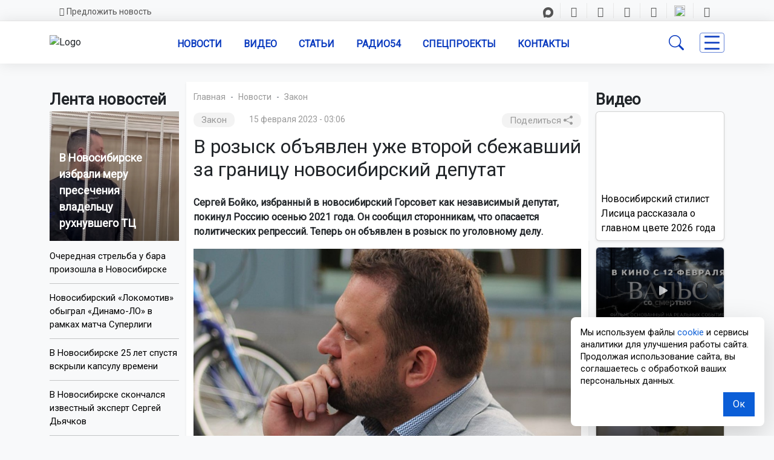

--- FILE ---
content_type: text/html; charset=UTF-8
request_url: https://gorsite.ru/news/zakon/v_rozysk_obyavlen_uzhe_vtoroy_sbezhavshiy_za_granitsu_novosibirskiy_deputat/
body_size: 27724
content:

<!DOCTYPE html>

<head>

    <meta charset="UTF-8">
    <meta http-equiv="x-ua-compatible" content="ie=edge">
    <title>В розыск объявлен уже второй сбежавший за границу новосибирский депутат | Новости – Gorsite.ru </title>
<meta name="keywords" content="Закон, новости, Новосибирская область, последние новости, происшествия, погода, ДТП, ЖКХ, дороги, образование, ремонт дорог, криминал, экономика, развлечения" />
<meta name="description" content="Сергей Бойко, избранный в новосибирский Горсовет как независимый депутат, покинул Россию осенью 2021 года. Он сообщил сторонникам, что опасается политических репрессий. Теперь он объявлен в розыск по уголовному делу. | Читайте самые свежие и актуальные новости из рубрики Закон на Горсайте – Gorsite.ru" />
<link rel="canonical" href="https://gorsite.ru/news/zakon/v_rozysk_obyavlen_uzhe_vtoroy_sbezhavshiy_za_granitsu_novosibirskiy_deputat/">
<script>if(!window.BX)window.BX={};if(!window.BX.message)window.BX.message=function(mess){if(typeof mess==='object'){for(let i in mess) {BX.message[i]=mess[i];} return true;}};</script>
<script>(window.BX||top.BX).message({"JS_CORE_LOADING":"Загрузка...","JS_CORE_NO_DATA":"- Нет данных -","JS_CORE_WINDOW_CLOSE":"Закрыть","JS_CORE_WINDOW_EXPAND":"Развернуть","JS_CORE_WINDOW_NARROW":"Свернуть в окно","JS_CORE_WINDOW_SAVE":"Сохранить","JS_CORE_WINDOW_CANCEL":"Отменить","JS_CORE_WINDOW_CONTINUE":"Продолжить","JS_CORE_H":"ч","JS_CORE_M":"м","JS_CORE_S":"с","JSADM_AI_HIDE_EXTRA":"Скрыть лишние","JSADM_AI_ALL_NOTIF":"Показать все","JSADM_AUTH_REQ":"Требуется авторизация!","JS_CORE_WINDOW_AUTH":"Войти","JS_CORE_IMAGE_FULL":"Полный размер"});</script>

<script src="/bitrix/js/main/core/core.js?1757899723511455"></script>

<script>BX.Runtime.registerExtension({"name":"main.core","namespace":"BX","loaded":true});</script>
<script>BX.setJSList(["\/bitrix\/js\/main\/core\/core_ajax.js","\/bitrix\/js\/main\/core\/core_promise.js","\/bitrix\/js\/main\/polyfill\/promise\/js\/promise.js","\/bitrix\/js\/main\/loadext\/loadext.js","\/bitrix\/js\/main\/loadext\/extension.js","\/bitrix\/js\/main\/polyfill\/promise\/js\/promise.js","\/bitrix\/js\/main\/polyfill\/find\/js\/find.js","\/bitrix\/js\/main\/polyfill\/includes\/js\/includes.js","\/bitrix\/js\/main\/polyfill\/matches\/js\/matches.js","\/bitrix\/js\/ui\/polyfill\/closest\/js\/closest.js","\/bitrix\/js\/main\/polyfill\/fill\/main.polyfill.fill.js","\/bitrix\/js\/main\/polyfill\/find\/js\/find.js","\/bitrix\/js\/main\/polyfill\/matches\/js\/matches.js","\/bitrix\/js\/main\/polyfill\/core\/dist\/polyfill.bundle.js","\/bitrix\/js\/main\/core\/core.js","\/bitrix\/js\/main\/polyfill\/intersectionobserver\/js\/intersectionobserver.js","\/bitrix\/js\/main\/lazyload\/dist\/lazyload.bundle.js","\/bitrix\/js\/main\/polyfill\/core\/dist\/polyfill.bundle.js","\/bitrix\/js\/main\/parambag\/dist\/parambag.bundle.js"]);
</script>
<script>BX.Runtime.registerExtension({"name":"ui.dexie","namespace":"BX.DexieExport","loaded":true});</script>
<script>BX.Runtime.registerExtension({"name":"ls","namespace":"window","loaded":true});</script>
<script>BX.Runtime.registerExtension({"name":"fx","namespace":"window","loaded":true});</script>
<script>BX.Runtime.registerExtension({"name":"fc","namespace":"window","loaded":true});</script>
<script>(window.BX||top.BX).message({"LANGUAGE_ID":"ru","FORMAT_DATE":"DD.MM.YYYY","FORMAT_DATETIME":"DD.MM.YYYY HH:MI:SS","COOKIE_PREFIX":"BITRIX_SM","SERVER_TZ_OFFSET":"25200","UTF_MODE":"Y","SITE_ID":"s1","SITE_DIR":"\/"});</script>


<script src="/bitrix/js/ui/dexie/dist/dexie.bundle.js?1753654492218847"></script>
<script src="/bitrix/js/main/core/core_ls.js?17388638664201"></script>
<script src="/bitrix/js/main/core/core_fx.js?171382447316888"></script>
<script src="/bitrix/js/main/core/core_frame_cache.js?175365449316945"></script>
<script>BX.setCSSList(["\/local\/templates\/03\/assets\/css\/bootstrap.min.css","\/local\/templates\/03\/assets\/css\/fontawesome-all.min.css","\/local\/templates\/03\/css\/footer.css","\/local\/templates\/03\/assets\/css\/fnews.css","\/local\/templates\/03\/assets\/css\/Top-Bar-Webeez-styles.css","\/local\/templates\/03\/assets\/css\/Top-Bar-Webeez.css","\/local\/templates\/03\/assets\/css\/bold.css","\/local\/templates\/03\/assets\/css\/Footer-Clean-icons.css","\/local\/templates\/03\/assets\/css\/mfont.css","\/local\/templates\/03\/assets\/css\/main.css","\/local\/templates\/03\/assets\/css\/video.css"]);</script>
<link href="https://cdn.jsdelivr.net/npm/bootstrap-icons@1.10.5/font/bootstrap-icons.css" rel="stylesheet">
<link href="https://fonts.googleapis.com/css?family=Roboto+Condensed&amp;display=swap" rel="stylesheet">
<link href="https://fonts.googleapis.com/css?family=Raleway&amp;display=swap" rel="stylesheet">
<link href="https://fonts.googleapis.com/css?family=Roboto&amp;display=swap" rel="stylesheet">
<meta property="og:type" content="article" />
<meta property="og:locale" content="ru_RU" />
<meta property="og:site_name" content="ОТС-Горсайт | Агентство новостей" />
<meta property="og:title" content="В розыск объявлен уже второй сбежавший за границу новосибирский депутат" />
<meta property="og:url" content="https://gorsite.rugorsite.ru/news/zakon/v_rozysk_obyavlen_uzhe_vtoroy_sbezhavshiy_za_granitsu_novosibirskiy_deputat/" />
<meta name="twitter:title" content="В розыск объявлен уже второй сбежавший за границу новосибирский депутат" />
<meta name="twitter:url" content="https://gorsite.rugorsite.ru/news/zakon/v_rozysk_obyavlen_uzhe_vtoroy_sbezhavshiy_za_granitsu_novosibirskiy_deputat/" />
<meta name="twitter:domain" content="gorsite.ru" />
<meta property="og:image" content="https://gorsite.ru/upload/iblock/9ba/qh6fr0rg4rkze5k3wccoxbmf9oabziwi/800px_Sergey_Boyko_22_08_2019.jpg" />
<meta property="og:image:width" content="1100" />
<meta property="og:image:height" content="660" />
<meta property="og:image:type" content="image/jpeg" />
<link rel="image_src" href="https://gorsite.ru/upload/iblock/9ba/qh6fr0rg4rkze5k3wccoxbmf9oabziwi/800px_Sergey_Boyko_22_08_2019.jpg" />
<meta name="twitter:image" content="https://gorsite.ru/upload/iblock/9ba/qh6fr0rg4rkze5k3wccoxbmf9oabziwi/800px_Sergey_Boyko_22_08_2019.jpg" />
<meta name="twitter:card" content="summary_large_image" />
<meta property="vk:image" content="https://gorsite.ru/upload/iblock/9ba/qh6fr0rg4rkze5k3wccoxbmf9oabziwi/800px_Sergey_Boyko_22_08_2019.jpg" />
<meta property="vk:image:width" content="1100" />
<meta property="vk:image:height" content="660" />
<meta property="og:description" content="Сергей Бойко, избранный в новосибирский Горсовет как независимый депутат, покинул Россию осенью 2021 года. Он сообщил сторонникам, что опасается политических..." />
<meta name="twitter:description" content="Сергей Бойко, избранный в новосибирский Горсовет как независимый депутат, покинул Россию осенью 2021 года. Он сообщил сторонникам, что опасается политических..." />



<script src="/local/templates/03/assets/js/jquery.js?1737312562285314"></script>
<script src="/local/templates/03/assets/js/bootstrap.min.js?167800185779742"></script>
<script src="/local/templates/03/assets/js/fnews.js?17609376544247"></script>
<script src="/local/templates/03/assets/js/backtop.js?1737534930669"></script>
<script src="/local/templates/03/assets/js/video.js?1757898459963"></script>
<script src="/bitrix/components/bitrix/search.title/script.js?175365447210542"></script>

<!--------OG------->






    <link rel="shortcut icon" href="https://gorsite.ru/favicon.ico" type="image/x-icon">

    <meta name="viewport" content="width=device-width, initial-scale=1.0">
    <meta name="yandex-verification" content="9c7039462024c568" />
    <meta name="google-site-verification" content="UJt8Xp0qUNPLTvF_SFA1Yuqs9nclda0kG01teDFghyI" />
    <meta name="zen-verification" content="EjLCdKe4aBv3dg8timAWPxV6TjHXoint0pTGIkxbzJKtEJjhTGtzx4GPmA9asWh4" />
    <meta name="apple-mobile-web-app-title" content="Gorsite.ru">
    <meta name="application-name" content="Gorsite.ru">
    
<meta http-equiv="Content-Type" content="text/html; charset=UTF-8" />
<meta name="robots" content="index, follow" />
<meta name="keywords" content="Закон, новости, Новосибирская область, последние новости, происшествия, погода, ДТП, ЖКХ, дороги, образование, ремонт дорог, криминал, экономика, развлечения" />
<meta name="description" content="Сергей Бойко, избранный в новосибирский Горсовет как независимый депутат, покинул Россию осенью 2021 года. Он сообщил сторонникам, что опасается политических репрессий. Теперь он объявлен в розыск по уголовному делу. | Читайте самые свежие и актуальные новости из рубрики Закон на Горсайте – Gorsite.ru" />
<link rel="canonical" href="https://gorsite.ru/news/zakon/v_rozysk_obyavlen_uzhe_vtoroy_sbezhavshiy_za_granitsu_novosibirskiy_deputat/" />
<script data-skip-moving="true">(function(w, d) {var v = w.frameCacheVars = {"CACHE_MODE":"HTMLCACHE","storageBlocks":[],"dynamicBlocks":{"7DqYyc":"d41d8cd98f00","iJBuqa":"d41d8cd98f00","sT4bfg":"d41d8cd98f00","asDrK5":"d41d8cd98f00","HR9X2a":"d41d8cd98f00","UXXHkL":"d41d8cd98f00","2gu145":"d41d8cd98f00"},"AUTO_UPDATE":true,"AUTO_UPDATE_TTL":120,"version":2};var inv = false;if (v.AUTO_UPDATE === false){if (v.AUTO_UPDATE_TTL && v.AUTO_UPDATE_TTL > 0){var lm = Date.parse(d.lastModified);if (!isNaN(lm)){var td = new Date().getTime();if ((lm + v.AUTO_UPDATE_TTL * 1000) >= td){w.frameRequestStart = false;w.preventAutoUpdate = true;return;}inv = true;}}else{w.frameRequestStart = false;w.preventAutoUpdate = true;return;}}var r = w.XMLHttpRequest ? new XMLHttpRequest() : (w.ActiveXObject ? new w.ActiveXObject("Microsoft.XMLHTTP") : null);if (!r) { return; }w.frameRequestStart = true;var m = v.CACHE_MODE; var l = w.location; var x = new Date().getTime();var q = "?bxrand=" + x + (l.search.length > 0 ? "&" + l.search.substring(1) : "");var u = l.protocol + "//" + l.host + l.pathname + q;r.open("GET", u, true);r.setRequestHeader("BX-ACTION-TYPE", "get_dynamic");r.setRequestHeader("X-Bitrix-Composite", "get_dynamic");r.setRequestHeader("BX-CACHE-MODE", m);r.setRequestHeader("BX-CACHE-BLOCKS", v.dynamicBlocks ? JSON.stringify(v.dynamicBlocks) : "");if (inv){r.setRequestHeader("BX-INVALIDATE-CACHE", "Y");}try { r.setRequestHeader("BX-REF", d.referrer || "");} catch(e) {}if (m === "APPCACHE"){r.setRequestHeader("BX-APPCACHE-PARAMS", JSON.stringify(v.PARAMS));r.setRequestHeader("BX-APPCACHE-URL", v.PAGE_URL ? v.PAGE_URL : "");}r.onreadystatechange = function() {if (r.readyState != 4) { return; }var a = r.getResponseHeader("BX-RAND");var b = w.BX && w.BX.frameCache ? w.BX.frameCache : false;if (a != x || !((r.status >= 200 && r.status < 300) || r.status === 304 || r.status === 1223 || r.status === 0)){var f = {error:true, reason:a!=x?"bad_rand":"bad_status", url:u, xhr:r, status:r.status};if (w.BX && w.BX.ready && b){BX.ready(function() {setTimeout(function(){BX.onCustomEvent("onFrameDataRequestFail", [f]);}, 0);});}w.frameRequestFail = f;return;}if (b){b.onFrameDataReceived(r.responseText);if (!w.frameUpdateInvoked){b.update(false);}w.frameUpdateInvoked = true;}else{w.frameDataString = r.responseText;}};r.send();var p = w.performance;if (p && p.addEventListener && p.getEntries && p.setResourceTimingBufferSize){var e = 'resourcetimingbufferfull';var h = function() {if (w.BX && w.BX.frameCache && w.BX.frameCache.frameDataInserted){p.removeEventListener(e, h);}else {p.setResourceTimingBufferSize(p.getEntries().length + 50);}};p.addEventListener(e, h);}})(window, document);</script>


<link href="/bitrix/cache/css/s1/03/template_f09657137aac6b063a9544eb16df125b/template_f09657137aac6b063a9544eb16df125b_v1.css?1766726274292501" type="text/css"  data-template-style="true" rel="stylesheet" />
<script src="/local/templates/03/assets/js/jquery.js?1737312562285314"></script>
<script src="/local/templates/03/assets/js/bootstrap.min.js?167800185779742"></script>
<script src="/local/templates/03/assets/js/fnews.js?17609376544247"></script>
<script src="/local/templates/03/assets/js/backtop.js?1737534930669"></script>
<script src="/local/templates/03/assets/js/video.js?1757898459963"></script>
<script src="/bitrix/components/bitrix/search.title/script.js?175365447210542"></script>

<script defer src="https://widget.sparrow.ru/js/embed.js"></script>
<script async src="https://jsn.24smi.net/smi.js"></script>
<!--vn.ru виджет обменной сети -->
<script src="https://vn.ru/pbn-widjet/gorsite.js"></script>

</head>

<div id="panel"></div>

<header class="shadow-sm">
    <section class="d-none d-sm-none d-md-none d-lg-grid d-xl-grid d-xxl-grid d-none d-lg-block bg-light" id="topbar">
        <div class="container clearfix">
            <div class="contact-info float-start">
                <a class="contact" href="/predlozhit-novost" style="text-decoration:none"><i class="far fa-envelope"></i>Предложить новость</a>
                </div>
            <div class="text-end container clearfix">
                <div class="social-links" style="font-size:17px;">
				<a class="rt nodecor" href="https://max.ru/ots"><img src="/local/templates/03/img/max_17.png">
                   <a class="tg" href="https://t.me/otsnews"><i class="fab fa-telegram-plane"></i></a>
                    <a class="vk" href="https://vk.com/otsgorsite"><i class="fab fa-vk"></i></a>
                    <a class="od" href="https://ok.ru/otsgorsite"><i class="fab fa-odnoklassniki" style="margin-left:3px;"></i></a>
                    <a class="dz nodecor" href="https://dzen.ru/otsgorsite"><i class="icon-z"></i></a>
                    <a class="rt nodecor" href="https://rutube.ru/u/otclive"><img src="/local/templates/03/img/rt.ico" style="width: 18px; height:18px; margin-top:-5px;">
                    </a>
					<a class="you" href="https://www.youtube.com/@ots-live"><i class="fab fa-youtube"></i></a>
                </div>
            </div>
        </div>
    </section>
</header>






<body class="bg-light">
<!-------Шапка----start----->
<!-------Navbar----desktop--start--->

<nav class="navbar navbar-light navbar-expand-lg sticky-top" id="nav_set">
        
        <div class="container">
            <!------menu--banner------>
       <div class="logo_block">
      <a href="https://gorsite.ru">      
    <img src="/local/templates/03/img/logo_s.webp" href="#" alt="Logo" id="logo_set" class="logo img-fluid">
</a>
</div>


<!------mob buttons--- -->
<!----button search--->
<button class="d-lg-none" id="searchmob" type="button" data-bs-toggle="offcanvas" data-bs-target="#offcanvasSearch"
        aria-controls="offcanvasTop">
        <i class="bi bi-search" style="font-size:25px;"></i>
    </button>
<!----button menu--->
    <button type="button" class="d-lg-none" id="menub" style="border:none; background-color: inherit;" data-bs-toggle="offcanvas" data-bs-target="#offcanvasRight" aria-controls="offcanvasRight" aria-label="Toggle navigation">
            <span class="line3">
             </span>
            </button>
       

<!---offcanvas-mob-button--search--->
    <div class="offcanvas offcanvas-top d-lg-none d-xxl-none" data-bs-backdrop="false" tabindex="-1" id="offcanvasSearch" aria-labelledby="offcanvasSearch" style="height: 75px;">
        <div class="offcanvas-body d-flex justify-content-center align-items-center" style="padding:12px;">
        <div class="input-group">
        <form class="search-form-mob" style="border:none; background-color: transparent;" action="/search/index.php" method="get">
        <input id="" type="text" name="q" autocomplete="off" placeholder="Поиск..." required />
        <button style="background-color:#063cee; padding:0px; width:40%;" type="submit">Поиск</button>
        
    </form>     
        </div>
        <button type="button" class="btn-close p-3" data-bs-dismiss="offcanvas" aria-label="Close"></button>
    </div>
    
</div>
<!------mob buttons--- end-->
    
      
<div class="collapse navbar-collapse text-uppercase fw-semibold mt-0" id="navcol-3" data-bs-scroll="true">
                <ul class="navbar-nav" style="margin-left:auto; margin-right:auto;">
                
          
            
                    <li class="nav-item dropdown" id="navi"><a class="nav-link text-center" id="navl" href="/news/">Новости</a>
                    <ul class="dropdown-menu" style="z-index:1005;">
                        <div class="row">
             <div class="col">
				<div class="shadow-sm">           
            <li><a class="dropdown-item txt-set" href="/regions/novosibirsk/"><i class="bi bi-border-width" style="margin-right:5px; color: black;"></i>Новости Новосибирска</a></li>
            <li><a class="dropdown-item txt-set" href="/regions"><i class="bi bi-border-width" style="margin-right:5px; color: black;"></i>Новости Новосибирской области</a></li>
            <li><a class="dropdown-item txt-set" href="/news/rossiia-i-mir"><i class="bi bi-border-width" style="margin-right:5px; color: black;"></i>Россия и мир</a></li>
			<li><a class="dropdown-item txt-set" href="/news"><i class="bi bi-border-width" style="margin-right:5px; color: black;"></i>Все новости</a></li>
</div>
</div>
<div class="col">   
<div class="shadow-sm">  
<li><a class="dropdown-item txt-set" href="/news/dtp/"><i class="bi bi-dot"></i>ДТП</a></li>
            <li><a class="dropdown-item txt-set" href="/news/obshchestvo/"><i class="bi bi-dot"></i>Общество</a></li>
            <li><a class="dropdown-item txt-set" href="/news/proisshestviia/"><i class="bi bi-dot"></i>Происшествия</a></li>
            <li><a class="dropdown-item txt-set" href="/news/sport/"><i class="bi bi-dot"></i>Спорт</a></li>
</div>
</div>
</div>
        </ul>
                
                
                
                </li>
                    
                    <li class="nav-item" id="navi"><a class="nav-link text-center" id="navl" href="/today-video">Видео</a></li>
                    <li class="nav-item" id="navi"><a class="nav-link text-center" id="navl" href="/articles">Статьи</a></li>
                    <li class="nav-item" id="navi"><a class="nav-link text-center" id="navl" href="https://радио54.рф">Радио54</a></li>
                    <li class="nav-item" id="navi"><a class="nav-link text-center" id="navl" href="/specprojects">Спецпроекты</a></li>
                    <li class="nav-item" id="navi"><a class="nav-link text-center" id="navl" href="/contacts">Контакты</a></li>
                   
            </ul>
            
    <div id="searchForm" class="search-form-container">
  

    
<div id="title-search">

  <form class="search-form shadow-sm" action="/search/index.php" method="get">
        <input id="title-search-input" type="text" name="q" autocomplete="off" placeholder="Поиск..." required />
        <button type="submit">Поиск</button>
    </form>


	

</div>

<!--<script>
	BX.ready(function() {
		new JCTitleSearch({
			'AJAX_PAGE': '/search/index.php',
			'CONTAINER_ID': 'title-search',
			'INPUT_ID': 'title-search-input',
			'MIN_QUERY_LEN': 2
		});
	});
</script>  

<script>
	BX.ready(function(){
		new JCTitleSearch({
			'AJAX_PAGE' : '/news/zakon/v_rozysk_obyavlen_uzhe_vtoroy_sbezhavshiy_za_granitsu_novosibirskiy_deputat/',
			'CONTAINER_ID': 'title-search',
			'INPUT_ID': 'title-search-input',
			'MIN_QUERY_LEN': 2
		});
	});
</script> --->

</div>



<!----кнопка поиска--desktop---->
    <button class="btn_s" style="margin-right: 20px;" id="searchdes" type="button">
        <i class="bi bi-search"></i>
    </button>





                 
                <!----кнопка всех разделов------>
        <button type="button" class="" id="menub" style="background-color: inherit;" data-bs-toggle="offcanvas" data-bs-target="#offcanvasRight" aria-controls="offcanvasRight" aria-label="Toggle navigation">
            <span class="line3">
             
            </span>
            
               </button>

               
            </div>
        </div>
        
    </nav>

	<div class="topbanner container" style="margin-top:10px;">
<div class="col">
<div id="bxdynamic_7DqYyc_start" style="display:none"></div><div id="bxdynamic_7DqYyc_end" style="display:none"></div></div>
</div>


<!-------Navbar----desktop---end-->







<!-------Функциональная панель Рубрик----->
<div class="offcanvas shadow-sm offcanvas-end" tabindex="-1" id="offcanvasRight" aria-labelledby="offcanvasRightLabel" data-bs-keyboard="false" data-bs-backdrop="false">
	
    <div class="offcanvas-header shadow-sm d-flex justify-content-end align-items-end">
      <button type="button" class="btn-close" data-bs-dismiss="offcanvas" aria-label="Close"></button>
    </div>
    
    <div class="offcanvas-body">
    <div class="accordion accordion-flush" id="accordionFlushExample">
    <div class="accordion-item">
    <div class="line2"></div>
    
<div class="accordion" id="accordionRegions">
  <div class="accordion-item">
    <h5 class="accordion-header text-center">
      <button class="accordion-button collapsed shadow-sm" 
              type="button" 
              data-bs-toggle="collapse" 
              data-bs-target="#flush-collapseOne" 
              aria-expanded="false" 
              aria-controls="flush-collapseOne"
              style="border-bottom-style:solid; border-bottom-color: #0c3cc0;">
        <i class="bi bi-compass" style="margin-left: 1%; margin-right: 5%;"></i>
        Новости Новосибирской области
      </button>
    </h5>

    <div id="flush-collapseOne" class="accordion-collapse collapse"
         data-bs-parent="#accordionRegions">
      <div class="accordion-body p-0">
        <div class="accordion-item shadow-sm" style="border-bottom-style:solid; border-bottom-color: #0c3cc0;">
          <a class="nodecor d-block p-2" href="/regions">Новости всех районов</a>
        </div>

                  <div class="accordion-item shadow-sm" style="border-bottom-style:solid; border-bottom-color: #0c3cc0;">
            <a class="nodecor d-block p-2" href="/regions/novosibirsk/">
              Новосибирск            </a>
          </div>
                  <div class="accordion-item shadow-sm" style="border-bottom-style:solid; border-bottom-color: #0c3cc0;">
            <a class="nodecor d-block p-2" href="/regions/bagan/">
              Баган            </a>
          </div>
                  <div class="accordion-item shadow-sm" style="border-bottom-style:solid; border-bottom-color: #0c3cc0;">
            <a class="nodecor d-block p-2" href="/regions/barabinsk/">
              Барабинск            </a>
          </div>
                  <div class="accordion-item shadow-sm" style="border-bottom-style:solid; border-bottom-color: #0c3cc0;">
            <a class="nodecor d-block p-2" href="/regions/berdsk/">
              Бердск            </a>
          </div>
                  <div class="accordion-item shadow-sm" style="border-bottom-style:solid; border-bottom-color: #0c3cc0;">
            <a class="nodecor d-block p-2" href="/regions/bolotnoe/">
              Болотное            </a>
          </div>
                  <div class="accordion-item shadow-sm" style="border-bottom-style:solid; border-bottom-color: #0c3cc0;">
            <a class="nodecor d-block p-2" href="/regions/vengerovo/">
              Венгерово            </a>
          </div>
                  <div class="accordion-item shadow-sm" style="border-bottom-style:solid; border-bottom-color: #0c3cc0;">
            <a class="nodecor d-block p-2" href="/regions/dovolnoe/">
              Довольное            </a>
          </div>
                  <div class="accordion-item shadow-sm" style="border-bottom-style:solid; border-bottom-color: #0c3cc0;">
            <a class="nodecor d-block p-2" href="/regions/zdvinsk/">
              Здвинск            </a>
          </div>
                  <div class="accordion-item shadow-sm" style="border-bottom-style:solid; border-bottom-color: #0c3cc0;">
            <a class="nodecor d-block p-2" href="/regions/iskitim/">
              Искитим            </a>
          </div>
                  <div class="accordion-item shadow-sm" style="border-bottom-style:solid; border-bottom-color: #0c3cc0;">
            <a class="nodecor d-block p-2" href="/regions/karasuk/">
              Карасук            </a>
          </div>
                  <div class="accordion-item shadow-sm" style="border-bottom-style:solid; border-bottom-color: #0c3cc0;">
            <a class="nodecor d-block p-2" href="/regions/kargat/">
              Каргат            </a>
          </div>
                  <div class="accordion-item shadow-sm" style="border-bottom-style:solid; border-bottom-color: #0c3cc0;">
            <a class="nodecor d-block p-2" href="/regions/kolyvan/">
              Колывань            </a>
          </div>
                  <div class="accordion-item shadow-sm" style="border-bottom-style:solid; border-bottom-color: #0c3cc0;">
            <a class="nodecor d-block p-2" href="/regions/kochenyevo/">
              Коченёво            </a>
          </div>
                  <div class="accordion-item shadow-sm" style="border-bottom-style:solid; border-bottom-color: #0c3cc0;">
            <a class="nodecor d-block p-2" href="/regions/kochki/">
              Кочки            </a>
          </div>
                  <div class="accordion-item shadow-sm" style="border-bottom-style:solid; border-bottom-color: #0c3cc0;">
            <a class="nodecor d-block p-2" href="/regions/krasnozerskiy/">
              Краснозерское            </a>
          </div>
                  <div class="accordion-item shadow-sm" style="border-bottom-style:solid; border-bottom-color: #0c3cc0;">
            <a class="nodecor d-block p-2" href="/regions/kuybyshev/">
              Куйбышев            </a>
          </div>
                  <div class="accordion-item shadow-sm" style="border-bottom-style:solid; border-bottom-color: #0c3cc0;">
            <a class="nodecor d-block p-2" href="/regions/kupino/">
              Купино            </a>
          </div>
                  <div class="accordion-item shadow-sm" style="border-bottom-style:solid; border-bottom-color: #0c3cc0;">
            <a class="nodecor d-block p-2" href="/regions/kyshtovka/">
              Кыштовка            </a>
          </div>
                  <div class="accordion-item shadow-sm" style="border-bottom-style:solid; border-bottom-color: #0c3cc0;">
            <a class="nodecor d-block p-2" href="/regions/maslyanino/">
              Маслянино            </a>
          </div>
                  <div class="accordion-item shadow-sm" style="border-bottom-style:solid; border-bottom-color: #0c3cc0;">
            <a class="nodecor d-block p-2" href="/regions/moshkovo/">
              Мошково            </a>
          </div>
                  <div class="accordion-item shadow-sm" style="border-bottom-style:solid; border-bottom-color: #0c3cc0;">
            <a class="nodecor d-block p-2" href="/regions/ordynskoe/">
              Ордынское            </a>
          </div>
                  <div class="accordion-item shadow-sm" style="border-bottom-style:solid; border-bottom-color: #0c3cc0;">
            <a class="nodecor d-block p-2" href="/regions/severnoe/">
              Северное            </a>
          </div>
                  <div class="accordion-item shadow-sm" style="border-bottom-style:solid; border-bottom-color: #0c3cc0;">
            <a class="nodecor d-block p-2" href="/regions/ob/">
              Обь            </a>
          </div>
                  <div class="accordion-item shadow-sm" style="border-bottom-style:solid; border-bottom-color: #0c3cc0;">
            <a class="nodecor d-block p-2" href="/regions/suzun/">
              Сузун            </a>
          </div>
                  <div class="accordion-item shadow-sm" style="border-bottom-style:solid; border-bottom-color: #0c3cc0;">
            <a class="nodecor d-block p-2" href="/regions/tatarsk/">
              Татарск            </a>
          </div>
                  <div class="accordion-item shadow-sm" style="border-bottom-style:solid; border-bottom-color: #0c3cc0;">
            <a class="nodecor d-block p-2" href="/regions/toguchi/">
              Тогучин            </a>
          </div>
                  <div class="accordion-item shadow-sm" style="border-bottom-style:solid; border-bottom-color: #0c3cc0;">
            <a class="nodecor d-block p-2" href="/regions/ubinka/">
              Убинское            </a>
          </div>
                  <div class="accordion-item shadow-sm" style="border-bottom-style:solid; border-bottom-color: #0c3cc0;">
            <a class="nodecor d-block p-2" href="/regions/ust-tarka/">
              Усть-Тарка            </a>
          </div>
                  <div class="accordion-item shadow-sm" style="border-bottom-style:solid; border-bottom-color: #0c3cc0;">
            <a class="nodecor d-block p-2" href="/regions/chany/">
              Чаны            </a>
          </div>
                  <div class="accordion-item shadow-sm" style="border-bottom-style:solid; border-bottom-color: #0c3cc0;">
            <a class="nodecor d-block p-2" href="/regions/cherepanovo/">
              Черепаново            </a>
          </div>
                  <div class="accordion-item shadow-sm" style="border-bottom-style:solid; border-bottom-color: #0c3cc0;">
            <a class="nodecor d-block p-2" href="/regions/chistoozernoe/">
              Чистоозерное            </a>
          </div>
                  <div class="accordion-item shadow-sm" style="border-bottom-style:solid; border-bottom-color: #0c3cc0;">
            <a class="nodecor d-block p-2" href="/regions/chulym/">
              Чулым            </a>
          </div>
                  <div class="accordion-item shadow-sm" style="border-bottom-style:solid; border-bottom-color: #0c3cc0;">
            <a class="nodecor d-block p-2" href="/regions/russia/">
              Россия            </a>
          </div>
                  <div class="accordion-item shadow-sm" style="border-bottom-style:solid; border-bottom-color: #0c3cc0;">
            <a class="nodecor d-block p-2" href="/regions/novosibirskiy-rayon/">
              Новосибирский район            </a>
          </div>
                  <div class="accordion-item shadow-sm" style="border-bottom-style:solid; border-bottom-color: #0c3cc0;">
            <a class="nodecor d-block p-2" href="/regions/novosibirskaya-oblast/">
              Новосибирская область            </a>
          </div>
              </div>
    </div>
  </div>
</div>


              
            </div>
            
            

            <div class="mob_menu d-lg-none d-xxl-none">
   

    

<h5 class="accordion-header text-center" style="margin-top:3px;">
              <button class="accordion-button collapsed shadow-sm" id="acclinks" style="border-bottom-style:solid; border-bottom-color: #0c3cc0;" type="button" data-bs-toggle="collapse" data-bs-target="#flush-collapseTwo" aria-expanded="false" aria-controls="flush-collapseTwo">
            <i class="bi bi-card-list" style="margin-left: 1%; margin-right: 5%;"></i>Рубрики
                </button>
              </h5>

              <div id="flush-collapseTwo" class="accordion-collapse collapse" data-bs-parent="#accordionFlushExample">

                          
               
                <div class="accordion-item shadow-sm" id="acclinks" style="border-bottom-style:solid; border-bottom-color: #0c3cc0;"><a class="nodecor" href="/news/avto/">Авто</a></div>   




















               
                <div class="accordion-item shadow-sm" id="acclinks" style="border-bottom-style:solid; border-bottom-color: #0c3cc0;"><a class="nodecor" href="/news/armiia/">Армия</a></div>   




















               
                <div class="accordion-item shadow-sm" id="acclinks" style="border-bottom-style:solid; border-bottom-color: #0c3cc0;"><a class="nodecor" href="/news/biznes/">Бизнес</a></div>   




















               
                <div class="accordion-item shadow-sm" id="acclinks" style="border-bottom-style:solid; border-bottom-color: #0c3cc0;"><a class="nodecor" href="/news/blagoustroistvo/">Благоустройство</a></div>   




















               
                <div class="accordion-item shadow-sm" id="acclinks" style="border-bottom-style:solid; border-bottom-color: #0c3cc0;"><a class="nodecor" href="/news/vyplaty_i_posobiya/">Выплаты и пособия</a></div>   




















               
                <div class="accordion-item shadow-sm" id="acclinks" style="border-bottom-style:solid; border-bottom-color: #0c3cc0;"><a class="nodecor" href="/news/geroi_truda/">Герои труда</a></div>   




















               
                <div class="accordion-item shadow-sm" id="acclinks" style="border-bottom-style:solid; border-bottom-color: #0c3cc0;"><a class="nodecor" href="/news/dtp/">ДТП</a></div>   




















               
                <div class="accordion-item shadow-sm" id="acclinks" style="border-bottom-style:solid; border-bottom-color: #0c3cc0;"><a class="nodecor" href="/news/zhivotnye_/">Животные </a></div>   




















               
                <div class="accordion-item shadow-sm" id="acclinks" style="border-bottom-style:solid; border-bottom-color: #0c3cc0;"><a class="nodecor" href="/news/zhkkh/">ЖКХ</a></div>   




















               
                <div class="accordion-item shadow-sm" id="acclinks" style="border-bottom-style:solid; border-bottom-color: #0c3cc0;"><a class="nodecor" href="/news/zakon/">Закон</a></div>   




















               
                <div class="accordion-item shadow-sm" id="acclinks" style="border-bottom-style:solid; border-bottom-color: #0c3cc0;"><a class="nodecor" href="/news/zdorove/">Здоровье</a></div>   




















               
                <div class="accordion-item shadow-sm" id="acclinks" style="border-bottom-style:solid; border-bottom-color: #0c3cc0;"><a class="nodecor" href="/news/istorii/">Истории</a></div>   




















               
                <div class="accordion-item shadow-sm" id="acclinks" style="border-bottom-style:solid; border-bottom-color: #0c3cc0;"><a class="nodecor" href="/news/kultura/">Культура</a></div>   




















               
                <div class="accordion-item shadow-sm" id="acclinks" style="border-bottom-style:solid; border-bottom-color: #0c3cc0;"><a class="nodecor" href="/news/meditsina/">Медицина</a></div>   




















               
                <div class="accordion-item shadow-sm" id="acclinks" style="border-bottom-style:solid; border-bottom-color: #0c3cc0;"><a class="nodecor" href="/news/nauka/">Наука</a></div>   




















               
                <div class="accordion-item shadow-sm" id="acclinks" style="border-bottom-style:solid; border-bottom-color: #0c3cc0;"><a class="nodecor" href="/news/nedvizhimost/">Недвижимость</a></div>   




















               
                <div class="accordion-item shadow-sm" id="acclinks" style="border-bottom-style:solid; border-bottom-color: #0c3cc0;"><a class="nodecor" href="/news/obrazovanie/">Образование</a></div>   




















               
                <div class="accordion-item shadow-sm" id="acclinks" style="border-bottom-style:solid; border-bottom-color: #0c3cc0;"><a class="nodecor" href="/news/obshchestvo/">Общество</a></div>   




















               
                <div class="accordion-item shadow-sm" id="acclinks" style="border-bottom-style:solid; border-bottom-color: #0c3cc0;"><a class="nodecor" href="/news/pogoda/">Погода</a></div>   




















               
                <div class="accordion-item shadow-sm" id="acclinks" style="border-bottom-style:solid; border-bottom-color: #0c3cc0;"><a class="nodecor" href="/news/politika/">Политика</a></div>   




















               
                <div class="accordion-item shadow-sm" id="acclinks" style="border-bottom-style:solid; border-bottom-color: #0c3cc0;"><a class="nodecor" href="/news/priroda/">Природа</a></div>   




















               
                <div class="accordion-item shadow-sm" id="acclinks" style="border-bottom-style:solid; border-bottom-color: #0c3cc0;"><a class="nodecor" href="/news/proisshestviia/">Происшествия</a></div>   




















               
                <div class="accordion-item shadow-sm" id="acclinks" style="border-bottom-style:solid; border-bottom-color: #0c3cc0;"><a class="nodecor" href="/news/rabota/">Работа</a></div>   




















               
                <div class="accordion-item shadow-sm" id="acclinks" style="border-bottom-style:solid; border-bottom-color: #0c3cc0;"><a class="nodecor" href="/news/razvlecheniia/">Развлечения</a></div>   




















               
                <div class="accordion-item shadow-sm" id="acclinks" style="border-bottom-style:solid; border-bottom-color: #0c3cc0;"><a class="nodecor" href="/news/religiia/">Религия</a></div>   




















               
                <div class="accordion-item shadow-sm" id="acclinks" style="border-bottom-style:solid; border-bottom-color: #0c3cc0;"><a class="nodecor" href="/news/rossiia-i-mir/">Россия и мир</a></div>   




















               
                <div class="accordion-item shadow-sm" id="acclinks" style="border-bottom-style:solid; border-bottom-color: #0c3cc0;"><a class="nodecor" href="/news/sad_i_ogorod/">Сад и огород</a></div>   




















               
                <div class="accordion-item shadow-sm" id="acclinks" style="border-bottom-style:solid; border-bottom-color: #0c3cc0;"><a class="nodecor" href="/news/selskoe-khoziaistvo/">Сельское хозяйство</a></div>   




















               
                <div class="accordion-item shadow-sm" id="acclinks" style="border-bottom-style:solid; border-bottom-color: #0c3cc0;"><a class="nodecor" href="/news/semia/">Семья и дети</a></div>   




















               
                <div class="accordion-item shadow-sm" id="acclinks" style="border-bottom-style:solid; border-bottom-color: #0c3cc0;"><a class="nodecor" href="/news/sibir/">Сибирь</a></div>   




















               
                <div class="accordion-item shadow-sm" id="acclinks" style="border-bottom-style:solid; border-bottom-color: #0c3cc0;"><a class="nodecor" href="/news/skandaly/">Скандалы</a></div>   




















               
                <div class="accordion-item shadow-sm" id="acclinks" style="border-bottom-style:solid; border-bottom-color: #0c3cc0;"><a class="nodecor" href="/news/sport/">Спорт</a></div>   




















               
                <div class="accordion-item shadow-sm" id="acclinks" style="border-bottom-style:solid; border-bottom-color: #0c3cc0;"><a class="nodecor" href="/news/stroitelstvo/">Строительство</a></div>   




















               
                <div class="accordion-item shadow-sm" id="acclinks" style="border-bottom-style:solid; border-bottom-color: #0c3cc0;"><a class="nodecor" href="/news/tekhnologii/">Технологии</a></div>   




















               
                <div class="accordion-item shadow-sm" id="acclinks" style="border-bottom-style:solid; border-bottom-color: #0c3cc0;"><a class="nodecor" href="/news/transport/">Транспорт</a></div>   




















               
                <div class="accordion-item shadow-sm" id="acclinks" style="border-bottom-style:solid; border-bottom-color: #0c3cc0;"><a class="nodecor" href="/news/shou_biznes/">Шоу-бизнес</a></div>   




















               
                <div class="accordion-item shadow-sm" id="acclinks" style="border-bottom-style:solid; border-bottom-color: #0c3cc0;"><a class="nodecor" href="/news/ekologiya/">Экология</a></div>   




















               
                <div class="accordion-item shadow-sm" id="acclinks" style="border-bottom-style:solid; border-bottom-color: #0c3cc0;"><a class="nodecor" href="/news/ekonomika/">Экономика</a></div>   



















                </div>





<div class="col-xxl-12 shadow-sm">
                
<ul class="list-group" style="border-style: none; font-size: 17px;">
<li class="nav-item shadow-sm" style="list-style-type: none; height-min:30px;"><a class="nav-link nodecor " id="items" href="/news"><i class="bi bi-border-width" style="margin-left: 1%; margin-right: 5%;"></i>Новости</a></li>
<li class="nav-item shadow-sm" style="list-style-type: none;"><a class="nav-link nodecor " id="items" href="/today-video"><i class="bi bi-border-width" style="margin-left: 1%; margin-right: 5%;"></i>Видео</a></li>
<li class="nav-item shadow-sm" style="list-style-type: none;"><a class="nav-link nodecor " id="items" href="/articles"><i class="bi bi-border-width" style="margin-left: 1%; margin-right: 5%;"></i>Статьи</a></li>
<li class="nav-item shadow-sm" style="list-style-type: none;"><a class="nav-link nodecor " id="items" href="https://xn--54-6kcqu0bk.xn--p1ai/"><i class="bi bi-border-width" style="margin-left: 1%; margin-right: 5%;"></i>Радио54</a></li>
<li class="nav-item shadow-sm" style="list-style-type: none;"><a class="nav-link nodecor " id="items" href="/specprojects"><i class="bi bi-border-width" style="margin-left: 1%; margin-right: 5%;"></i>Спецпроекты</a></li>
<li class="nav-item shadow-sm" style="list-style-type: none;"><a class="nav-link nodecor " id="items" href="/contacts"><i class="bi bi-border-width" style="margin-left: 1%; margin-right: 5%;"></i>Контакты</a></li>

</ul>

            </div>

<div class="justify-content-center align-items-center">
            <h1 style="color: rgb(43,77,163);font-size: 14px; margin-top: 40px; margin-right:25%; margin-left:25%;">Предложить новость</h1>
            <button class="btn btn-primary border rounded" onclick="window.location.href='/predlozhit-novost'" style="margin-right:30%; margin-left:30%; margin-top: 10px;background: var(--bs-btn-active-border-color);" type="button">Предложить</button>

</div>

<div class="social-links d-flex gap-3" style="font-size:37px; margin-top:40px; margin-right:15%; margin-left:15%;">
<a style="color:#229ED9;" class="tg" href="https://t.me/otsnews"><i class="fab fa-telegram-plane"></i></a>
                    <a style="color:#0077FF;" href="https://vk.com/otsgorsite"><i class="fab fa-vk"></i></a>
                    <a style="color:red;" href="#"><i class="fab fa-youtube"></i></a>
                    <a style="color:rgb(255, 119, 0);" href="https://ok.ru/otsgorsite"><i class="fab fa-odnoklassniki" style="margin-left:3px;"></i></a>
                    <a href="https://dzen.ru/otsgorsite"><i class="icon-z"></i></a>
                   
</div>
</div>

           

</div>






<div class="col-xxl-12 shadow-sm d-none d-lg-block d-xl-block d-xxl-block">




<ul class="list-group" style="border-style: none; font-size: 17px;" type="">

            
<li class="nav-item shadow-sm" style="list-style-type: none; margin-top: 3px;"><a class="nav-link nodecor" id="items" href="/news/avto/"><i class="bi bi-border-width" style="margin-left: 1%; margin-right: 5%;"></i>Авто</a></li>
                    <div class="line2"></div>







                    
<li class="nav-item shadow-sm" style="list-style-type: none; margin-top: 3px;"><a class="nav-link nodecor" id="items" href="/news/armiia/"><i class="bi bi-border-width" style="margin-left: 1%; margin-right: 5%;"></i>Армия</a></li>
                    <div class="line2"></div>







                    
<li class="nav-item shadow-sm" style="list-style-type: none; margin-top: 3px;"><a class="nav-link nodecor" id="items" href="/news/biznes/"><i class="bi bi-border-width" style="margin-left: 1%; margin-right: 5%;"></i>Бизнес</a></li>
                    <div class="line2"></div>







                    
<li class="nav-item shadow-sm" style="list-style-type: none; margin-top: 3px;"><a class="nav-link nodecor" id="items" href="/news/blagoustroistvo/"><i class="bi bi-border-width" style="margin-left: 1%; margin-right: 5%;"></i>Благоустройство</a></li>
                    <div class="line2"></div>







                    
<li class="nav-item shadow-sm" style="list-style-type: none; margin-top: 3px;"><a class="nav-link nodecor" id="items" href="/news/vyplaty_i_posobiya/"><i class="bi bi-border-width" style="margin-left: 1%; margin-right: 5%;"></i>Выплаты и пособия</a></li>
                    <div class="line2"></div>







                    
<li class="nav-item shadow-sm" style="list-style-type: none; margin-top: 3px;"><a class="nav-link nodecor" id="items" href="/news/geroi_truda/"><i class="bi bi-border-width" style="margin-left: 1%; margin-right: 5%;"></i>Герои труда</a></li>
                    <div class="line2"></div>







                    
<li class="nav-item shadow-sm" style="list-style-type: none; margin-top: 3px;"><a class="nav-link nodecor" id="items" href="/news/dtp/"><i class="bi bi-border-width" style="margin-left: 1%; margin-right: 5%;"></i>ДТП</a></li>
                    <div class="line2"></div>







                    
<li class="nav-item shadow-sm" style="list-style-type: none; margin-top: 3px;"><a class="nav-link nodecor" id="items" href="/news/zhivotnye_/"><i class="bi bi-border-width" style="margin-left: 1%; margin-right: 5%;"></i>Животные </a></li>
                    <div class="line2"></div>







                    
<li class="nav-item shadow-sm" style="list-style-type: none; margin-top: 3px;"><a class="nav-link nodecor" id="items" href="/news/zhkkh/"><i class="bi bi-border-width" style="margin-left: 1%; margin-right: 5%;"></i>ЖКХ</a></li>
                    <div class="line2"></div>







                    
<li class="nav-item shadow-sm" style="list-style-type: none; margin-top: 3px;"><a class="nav-link nodecor" id="items" href="/news/zakon/"><i class="bi bi-border-width" style="margin-left: 1%; margin-right: 5%;"></i>Закон</a></li>
                    <div class="line2"></div>







                    
<li class="nav-item shadow-sm" style="list-style-type: none; margin-top: 3px;"><a class="nav-link nodecor" id="items" href="/news/zdorove/"><i class="bi bi-border-width" style="margin-left: 1%; margin-right: 5%;"></i>Здоровье</a></li>
                    <div class="line2"></div>







                    
<li class="nav-item shadow-sm" style="list-style-type: none; margin-top: 3px;"><a class="nav-link nodecor" id="items" href="/news/istorii/"><i class="bi bi-border-width" style="margin-left: 1%; margin-right: 5%;"></i>Истории</a></li>
                    <div class="line2"></div>







                    
<li class="nav-item shadow-sm" style="list-style-type: none; margin-top: 3px;"><a class="nav-link nodecor" id="items" href="/news/kultura/"><i class="bi bi-border-width" style="margin-left: 1%; margin-right: 5%;"></i>Культура</a></li>
                    <div class="line2"></div>







                    
<li class="nav-item shadow-sm" style="list-style-type: none; margin-top: 3px;"><a class="nav-link nodecor" id="items" href="/news/meditsina/"><i class="bi bi-border-width" style="margin-left: 1%; margin-right: 5%;"></i>Медицина</a></li>
                    <div class="line2"></div>







                    
<li class="nav-item shadow-sm" style="list-style-type: none; margin-top: 3px;"><a class="nav-link nodecor" id="items" href="/news/nauka/"><i class="bi bi-border-width" style="margin-left: 1%; margin-right: 5%;"></i>Наука</a></li>
                    <div class="line2"></div>







                    
<li class="nav-item shadow-sm" style="list-style-type: none; margin-top: 3px;"><a class="nav-link nodecor" id="items" href="/news/nedvizhimost/"><i class="bi bi-border-width" style="margin-left: 1%; margin-right: 5%;"></i>Недвижимость</a></li>
                    <div class="line2"></div>







                    
<li class="nav-item shadow-sm" style="list-style-type: none; margin-top: 3px;"><a class="nav-link nodecor" id="items" href="/news/obrazovanie/"><i class="bi bi-border-width" style="margin-left: 1%; margin-right: 5%;"></i>Образование</a></li>
                    <div class="line2"></div>







                    
<li class="nav-item shadow-sm" style="list-style-type: none; margin-top: 3px;"><a class="nav-link nodecor" id="items" href="/news/obshchestvo/"><i class="bi bi-border-width" style="margin-left: 1%; margin-right: 5%;"></i>Общество</a></li>
                    <div class="line2"></div>







                    
<li class="nav-item shadow-sm" style="list-style-type: none; margin-top: 3px;"><a class="nav-link nodecor" id="items" href="/news/pogoda/"><i class="bi bi-border-width" style="margin-left: 1%; margin-right: 5%;"></i>Погода</a></li>
                    <div class="line2"></div>







                    
<li class="nav-item shadow-sm" style="list-style-type: none; margin-top: 3px;"><a class="nav-link nodecor" id="items" href="/news/politika/"><i class="bi bi-border-width" style="margin-left: 1%; margin-right: 5%;"></i>Политика</a></li>
                    <div class="line2"></div>







                    
<li class="nav-item shadow-sm" style="list-style-type: none; margin-top: 3px;"><a class="nav-link nodecor" id="items" href="/news/priroda/"><i class="bi bi-border-width" style="margin-left: 1%; margin-right: 5%;"></i>Природа</a></li>
                    <div class="line2"></div>







                    
<li class="nav-item shadow-sm" style="list-style-type: none; margin-top: 3px;"><a class="nav-link nodecor" id="items" href="/news/proisshestviia/"><i class="bi bi-border-width" style="margin-left: 1%; margin-right: 5%;"></i>Происшествия</a></li>
                    <div class="line2"></div>







                    
<li class="nav-item shadow-sm" style="list-style-type: none; margin-top: 3px;"><a class="nav-link nodecor" id="items" href="/news/rabota/"><i class="bi bi-border-width" style="margin-left: 1%; margin-right: 5%;"></i>Работа</a></li>
                    <div class="line2"></div>







                    
<li class="nav-item shadow-sm" style="list-style-type: none; margin-top: 3px;"><a class="nav-link nodecor" id="items" href="/news/razvlecheniia/"><i class="bi bi-border-width" style="margin-left: 1%; margin-right: 5%;"></i>Развлечения</a></li>
                    <div class="line2"></div>







                    
<li class="nav-item shadow-sm" style="list-style-type: none; margin-top: 3px;"><a class="nav-link nodecor" id="items" href="/news/religiia/"><i class="bi bi-border-width" style="margin-left: 1%; margin-right: 5%;"></i>Религия</a></li>
                    <div class="line2"></div>







                    
<li class="nav-item shadow-sm" style="list-style-type: none; margin-top: 3px;"><a class="nav-link nodecor" id="items" href="/news/rossiia-i-mir/"><i class="bi bi-border-width" style="margin-left: 1%; margin-right: 5%;"></i>Россия и мир</a></li>
                    <div class="line2"></div>







                    
<li class="nav-item shadow-sm" style="list-style-type: none; margin-top: 3px;"><a class="nav-link nodecor" id="items" href="/news/sad_i_ogorod/"><i class="bi bi-border-width" style="margin-left: 1%; margin-right: 5%;"></i>Сад и огород</a></li>
                    <div class="line2"></div>







                    
<li class="nav-item shadow-sm" style="list-style-type: none; margin-top: 3px;"><a class="nav-link nodecor" id="items" href="/news/selskoe-khoziaistvo/"><i class="bi bi-border-width" style="margin-left: 1%; margin-right: 5%;"></i>Сельское хозяйство</a></li>
                    <div class="line2"></div>







                    
<li class="nav-item shadow-sm" style="list-style-type: none; margin-top: 3px;"><a class="nav-link nodecor" id="items" href="/news/semia/"><i class="bi bi-border-width" style="margin-left: 1%; margin-right: 5%;"></i>Семья и дети</a></li>
                    <div class="line2"></div>







                    
<li class="nav-item shadow-sm" style="list-style-type: none; margin-top: 3px;"><a class="nav-link nodecor" id="items" href="/news/sibir/"><i class="bi bi-border-width" style="margin-left: 1%; margin-right: 5%;"></i>Сибирь</a></li>
                    <div class="line2"></div>







                    
<li class="nav-item shadow-sm" style="list-style-type: none; margin-top: 3px;"><a class="nav-link nodecor" id="items" href="/news/skandaly/"><i class="bi bi-border-width" style="margin-left: 1%; margin-right: 5%;"></i>Скандалы</a></li>
                    <div class="line2"></div>







                    
<li class="nav-item shadow-sm" style="list-style-type: none; margin-top: 3px;"><a class="nav-link nodecor" id="items" href="/news/sport/"><i class="bi bi-border-width" style="margin-left: 1%; margin-right: 5%;"></i>Спорт</a></li>
                    <div class="line2"></div>







                    
<li class="nav-item shadow-sm" style="list-style-type: none; margin-top: 3px;"><a class="nav-link nodecor" id="items" href="/news/stroitelstvo/"><i class="bi bi-border-width" style="margin-left: 1%; margin-right: 5%;"></i>Строительство</a></li>
                    <div class="line2"></div>







                    
<li class="nav-item shadow-sm" style="list-style-type: none; margin-top: 3px;"><a class="nav-link nodecor" id="items" href="/news/tekhnologii/"><i class="bi bi-border-width" style="margin-left: 1%; margin-right: 5%;"></i>Технологии</a></li>
                    <div class="line2"></div>







                    
<li class="nav-item shadow-sm" style="list-style-type: none; margin-top: 3px;"><a class="nav-link nodecor" id="items" href="/news/transport/"><i class="bi bi-border-width" style="margin-left: 1%; margin-right: 5%;"></i>Транспорт</a></li>
                    <div class="line2"></div>







                    
<li class="nav-item shadow-sm" style="list-style-type: none; margin-top: 3px;"><a class="nav-link nodecor" id="items" href="/news/shou_biznes/"><i class="bi bi-border-width" style="margin-left: 1%; margin-right: 5%;"></i>Шоу-бизнес</a></li>
                    <div class="line2"></div>







                    
<li class="nav-item shadow-sm" style="list-style-type: none; margin-top: 3px;"><a class="nav-link nodecor" id="items" href="/news/ekologiya/"><i class="bi bi-border-width" style="margin-left: 1%; margin-right: 5%;"></i>Экология</a></li>
                    <div class="line2"></div>







                    
<li class="nav-item shadow-sm" style="list-style-type: none; margin-top: 3px;"><a class="nav-link nodecor" id="items" href="/news/ekonomika/"><i class="bi bi-border-width" style="margin-left: 1%; margin-right: 5%;"></i>Экономика</a></li>
                    <div class="line2"></div>







                                           
</ul>                
            </div>

            


         
 
            

        
          </div>



          






    </div>

 





<style>
@media (min-width: 768px) {
.detail_left_top, .detail_left_col {
max-width: 250px;
overflow: hidden;
}
}
</style>

<div class="container" style="margin-bottom:10px;">
<div class="row">
<div class="col order-2 order-md-1 flexoff">
<div class="stick_container">	
<div class="sticky_set bg-light">
<div class="col bg-light" style="margin-top:20px;">
<div id="">

<div id="bxdynamic_iJBuqa_start" style="display:none"></div><div id="bxdynamic_iJBuqa_end" style="display:none"></div>



 

</div>
</div>
</div>
<div class="row">
        <div class="col">
						<div class="fw-bold" style="margin-top: 10px; font-size:26px;">Лента новостей</div>
					</div>
    </div>

	<div class="col bg-light">
	
         
      
<a href="/news/zakon/v_novosibirske_izbrali_meru_presecheniya_vladeltsu_rukhnuvshego_tts/" class="text-white nodecor">

                                <div class="ratio ratio-1x1">
                                <div class="h-100 d-flex align-items-end" style=" background: linear-gradient( to top, rgba(0, 0, 0, .5), rgba(255, 255, 255, .1)), url(/upload/iblock/2ac/y6kezfffw7pken5g1vn7ad07o5wvf8zm/turkov-gorsaty.jpg); background-position: center; background-size: cover; ">                                    
                                    <div class="left p-3">
                         
                                   
                                        <div class="fw-semibold"><span style="font-size:18px;">В Новосибирске избрали меру пресечения владельцу рухнувшего ТЦ</span></div>
                                                               
                                    </div>
                                                                    
                                    
                                </div>
</div>
                            </a>
                
    </div>










					
<div style="margin-top:10px;">
 

 


  
        <div class="row text-center">
                            <div class="col">
                                                            <div style="text-align: left;">
                               
                                                                
                                </div>
                                <article id="newstxt1">
                                  <a class="linktext video-link text-black" href="/news/obshchestvo/ocherednaya_strelba_u_bara_proizoshla_v_novosibirske/" title="Очередная стрельба у бара произошла в Новосибирске">
                                  <p class="my-1">Очередная стрельба у бара произошла в Новосибирске</p>
                                </a>
                       




                                                                                              </article>
                             



                                
                                
                            </div>

                        </div>
            <hr> 
    
    

                        

  
        <div class="row text-center">
                            <div class="col">
                                                            <div style="text-align: left;">
                               
                                                                
                                </div>
                                <article id="newstxt1">
                                  <a class="linktext video-link text-black" href="/news/sport/novosibirskiy_lokomotiv_obygral_dinamo_lo_v_ramkakh_matcha_superligi/" title="Новосибирский «Локомотив» обыграл «Динамо-ЛО» в рамках матча Суперлиги">
                                  <p class="my-1">Новосибирский «Локомотив» обыграл «Динамо-ЛО» в рамках матча Суперлиги</p>
                                </a>
                       




                                                                                              </article>
                             



                                
                                
                            </div>

                        </div>
            <hr> 
    
    

                        

  
        <div class="row text-center">
                            <div class="col">
                                                            <div style="text-align: left;">
                               
                                                                
                                </div>
                                <article id="newstxt1">
                                  <a class="linktext video-link text-black" href="/news/obshchestvo/v_novosibirske_25_let_spustya_vskryli_kapsulu_vremeni/" title="В Новосибирске 25 лет спустя вскрыли капсулу времени">
                                  <p class="my-1">В Новосибирске 25 лет спустя вскрыли капсулу времени</p>
                                </a>
                       




                                                                                              </article>
                             



                                
                                
                            </div>

                        </div>
            <hr> 
    
    

                        

  
        <div class="row text-center">
                            <div class="col">
                                                            <div style="text-align: left;">
                               
                                                                
                                </div>
                                <article id="newstxt1">
                                  <a class="linktext video-link text-black" href="/news/obshchestvo/v_novosibirske_skonchalsya_izvestnyy_ekspert_sergey_dyachkov/" title="В Новосибирске скончался известный эксперт Сергей Дьячков">
                                  <p class="my-1">В Новосибирске скончался известный эксперт Сергей Дьячков</p>
                                </a>
                       




                                                                                              </article>
                             



                                
                                
                            </div>

                        </div>
            <hr> 
    
    

                        

  
        <div class="row text-center">
                            <div class="col">
                                                            <div style="text-align: left;">
                               
                                                                
                                </div>
                                <article id="newstxt1">
                                  <a class="linktext video-link text-black" href="/news/obshchestvo/svyshe_1_2_mln_novosibirtsev_proshli_dispanserizatsiyu_v_2025_godu/" title="Свыше 1,2 млн новосибирцев прошли диспансеризацию в 2025 году">
                                  <p class="my-1">Свыше 1,2 млн новосибирцев прошли диспансеризацию в 2025 году</p>
                                </a>
                       




                                                                                              </article>
                             



                                
                                
                            </div>

                        </div>
            <hr> 
    
    

                        

  
        <div class="row text-center">
                            <div class="col">
                                                            <div style="text-align: left;">
                               
                                                                
                                </div>
                                <article id="newstxt1">
                                  <a class="linktext video-link text-black" href="/news/obshchestvo/za_2025_god_v_mchs_novosibirskoy_oblasti_postupilo_bolee_3_tysyach_obrashcheniy/" title="За 2025 год в МЧС Новосибирской области поступило более 3 тысяч обращений">
                                  <p class="my-1">За 2025 год в МЧС Новосибирской области поступило более 3 тысяч обращений</p>
                                </a>
                       




                                                                                              </article>
                             



                                
                                
                            </div>

                        </div>
            <hr> 
    
    

                        

  
        <div class="row text-center">
                            <div class="col">
                                                            <div style="text-align: left;">
                               
                                                                
                                </div>
                                <article id="newstxt1">
                                  <a class="linktext video-link text-black" href="/news/obshchestvo/novosibirtsev_prizvali_gotovitsya_k_anomalno_tyeploy_vesne_2026/" title="Новосибирцев призвали готовиться к аномально тёплой весне-2026">
                                  <p class="my-1">Новосибирцев призвали готовиться к аномально тёплой весне-2026</p>
                                </a>
                       




                                                                                              </article>
                             



                                
                                
                            </div>

                        </div>
            <hr> 
    
    

                        

  
        <div class="row text-center">
                            <div class="col">
                                                            <div style="text-align: left;">
                               
                                                                
                                </div>
                                <article id="newstxt1">
                                  <a class="linktext video-link text-black" href="/news/obshchestvo/sem_tysyach_novosibirtsev_posetili_vytrezvitel_za_dva_goda/" title="Семь тысяч новосибирцев посетили вытрезвитель за два года">
                                  <p class="my-1">Семь тысяч новосибирцев посетили вытрезвитель за два года</p>
                                </a>
                       




                                                                                              </article>
                             



                                
                                
                            </div>

                        </div>
            <hr> 
    
    

                        

  
        <div class="row text-center">
                            <div class="col">
                                                            <div style="text-align: left;">
                               
                                                                
                                </div>
                                <article id="newstxt1">
                                  <a class="linktext video-link text-black" href="/news/obshchestvo/sotrudniki_mchs_rasskazali_novosibirtsam_o_novykh_skhemakh_moshennichestva/" title="Сотрудники МЧС рассказали новосибирцам о новых схемах мошенничества">
                                  <p class="my-1">Сотрудники МЧС рассказали новосибирцам о новых схемах мошенничества</p>
                                </a>
                       




                                                                                              </article>
                             



                                
                                
                            </div>

                        </div>
            <hr> 
    
    

                        

  
        <div class="row text-center">
                            <div class="col">
                                                            <div style="text-align: left;">
                               
                                                                
                                </div>
                                <article id="newstxt1">
                                  <a class="linktext video-link text-black" href="/news/proisshestviia/v_novosibirske_roditeli_obvinili_6_letku_v_izbieniyakh_v_detsadu/" title="В Новосибирске родители обвинили 6-летку в избиениях в детсаду">
                                  <p class="my-1">В Новосибирске родители обвинили 6-летку в избиениях в детсаду</p>
                                </a>
                       




                                                                                              </article>
                             



                                
                                
                            </div>

                        </div>
    
<div class="col d-flex justify-content-center align-items-center" style="margin-top:20px; margin-bottom:20px;">
<button id="btn_news_detail" class="custom-btn" onclick="window.location.href = '/news';">Читать все новости </button>
    </div>
    
    

                        
                        </div>

<div class="col bg-light" style="margin-top:10px;">
<div id="">

<div id="bxdynamic_sT4bfg_start" style="display:none"></div><div id="bxdynamic_sT4bfg_end" style="display:none"></div>



 

</div>
</div>

<div class="col sp">
<div class="fw-bold" style="margin-top: 10px; font-size: 26px;">Это интересно</div>
 

 
    <div class="col-md-12">
    <a href="/news/obshchestvo/pobyvavshiy_na_svo_urozhenets_kameruna_ustroilsya_na_zavod_v_novosibirske/" class="h_2 text-black text-left nodecor">
                            <div class="d-flex align-items-left p-3 ratio" style="margin-top:10px; --bs-aspect-ratio: 60%; background: linear-gradient( to top, rgba(0, 0, 0, .7), rgba(0,0,0, .2)), url(/upload/iblock/87d/a2mugzff4hhmdga33uzt2f8nm39s3nol/result_photo_5413722697004420049_y-_1_.jpg); background-size: cover; ">

                        </div>


<div style="margin-top:20px;">
 
<span style="font-size:14px; margin-top:20px;"><i class="bi bi-pen" style="margin-right:3px;"></i>Дарья Троеглазова</span>
 
 
    
				<span style="font-size:14px; margin-left:20px;"><i class="bi bi-calendar" style="margin-right:3px;"></i>15 января 2026</span>

                            <p class="h5 fw-semibold" style="margin-top:18px;">Побывавший на СВО уроженец Камеруна устроился на завод в Новосибирске</p>
                                               

        

<div class="" style="padding-top: 10px; font-size: 16px; font-weight: 600;">34-летний Лионель Дангву Джуда переехал из Камеруна в Новосибирск, чтобы продвигать собственный проект — мобильное приложение для переводов. Когда это не удалось, он добровольно отправился на СВО — не ради денег, а чтобы «отстоять историческую правду». После ранения вернулся в Сибирь и теперь работает на заводе. Подробнее о его истории — в материале Горсайта.</div>



  <div style="margin-top:10px;">
                <span><h2>
Выходец из уважаемой и влиятельной семьи </h2>
<p>
	 Лионель получил высшее образование по м...        </span>
                        </div>         
                

                        <div style="text-align:right; color:#0c3cc0; margin-bottom:10px;" href="/news/obshchestvo/pobyvavshiy_na_svo_urozhenets_kameruna_ustroilsya_na_zavod_v_novosibirske/">
                <span>Читать далее...</span></div>
                        </div>
               
                        </a>
                      

                        
                        
<a class="tags_d nodecor" href="/news/obshchestvo/">

</a>
</div>
                        
                        
                         
 
 </div>
</div>

<div class="sticky_set">
<div class="col bg-light" style="margin-top:10px;">
<div id="">

<div id="bxdynamic_asDrK5_start" style="display:none"></div><div id="bxdynamic_asDrK5_end" style="display:none"></div>



 

</div>
</div>
</div>

</div>



<div class="col-lg-7 col-md-6 order-1 order-md-2 bg-white shadow-sm" style="margin-top:20px;">
<link rel="stylesheet" href="https://cdn.jsdelivr.net/npm/@fancyapps/ui@4.0/dist/fancybox.css"/>
<script src="https://cdn.jsdelivr.net/npm/@fancyapps/ui@4.0/dist/fancybox.umd.js"></script>




<!------breadcrumb ----->

<div class="detail-news-container">
<div id="news-block" class="detail-item" data-news-id="105339" data-news-url="/news/zakon/v_rozysk_obyavlen_uzhe_vtoroy_sbezhavshiy_za_granitsu_novosibirskiy_deputat/">
<div class="news_detail_page">
<nav aria-label="breadcrumb" style="--bs-breadcrumb-divider: '-'; margin-top:15px; font-size:14px;">
  <ol class="breadcrumb">
    <li class="breadcrumb-item"><a class="bread-section nodecor" href="/">Главная</a></li>

            <li class="breadcrumb-item"><a class="bread-section nodecor" href="/news/">Новости</a></li>
    
                        <li class="breadcrumb-item"><a class="bread-section nodecor" href="https://gorsite.ru/news/zakon/">Закон</a></li>
            

  </ol>
</nav>
        </div>

<!------breadcrumb----end-->

<!------high--line--->
<div class="row">

	
<a class="nodecor tags_d" style="width:auto;"  href="https://gorsite.ru/news/zakon/">
<span class="section">Закон</span>
</a>


	<div class="date_detail" style="margin-bottom:15px;">15 февраля 2023 - 03:06</div>
	
<!---<li class="nav-item dropdown">---->
	<a class="sharetop" href="#"><span class="sectionr fill">Поделиться <i class="bi bi-share-fill"></i></span></a>
  <!--- <ul class="dropdown-menu row d-flex flex-column flex-lg-row" style="z-index:1005;">
  <li><a class="iconshare" style="color:#24A1DE;" href="https://t.me/share/url?url=gorsite.ru%2Fnews%2Fzakon%2Fv_rozysk_obyavlen_uzhe_vtoroy_sbezhavshiy_za_granitsu_novosibirskiy_deputat%2F" title="Telegram"><i class="fab fa-telegram-plane"></i></a></li>
  <li><a class="iconshare" style="color:#4680C2;" href="https://vk.com/share.php?url=gorsite.ru%2Fnews%2Fzakon%2Fv_rozysk_obyavlen_uzhe_vtoroy_sbezhavshiy_za_granitsu_novosibirskiy_deputat%2F" title="ВК"><i class="fab fa-vk"></i></a></li>
  <li><a class="iconshare" style="color:#FF7700;" href="https://connect.ok.ru/offer?url=gorsite.ru%2Fnews%2Fzakon%2Fv_rozysk_obyavlen_uzhe_vtoroy_sbezhavshiy_za_granitsu_novosibirskiy_deputat%2F" title="Одноклассники"><i class="fab fa-odnoklassniki" style="margin-left:3px;"></i></a></li>
  <li><a class="iconshare" style="color:#FF7700;" href="https://api.whatsapp.com/send?text=gorsite.ru%2Fnews%2Fzakon%2Fv_rozysk_obyavlen_uzhe_vtoroy_sbezhavshiy_za_granitsu_novosibirskiy_deputat%2F" title="Whatsapp"><i class="bi bi-whatsapp" style="color:#2cb742"></i></a></li>
  <li><a class="iconshare" style="color:#FF7700;" title="Скопировать ссылку" onclick="copyToClipboard(event, 'gorsite.ru/news/zakon/v_rozysk_obyavlen_uzhe_vtoroy_sbezhavshiy_za_granitsu_novosibirskiy_deputat/')"><i class="bi bi-link"></i></a>
  <div id="copyMessage" style="display: none; color: #063cee; opacity:50%;">Адрес скопирован</div>
</li>----->


  </ul>
  </li>
	<a class="sharetop_mob" href="#">
	<i class="bi bi-share-fill" style="color:#999999;"></i>
	</a>
    </div>
	

    <!------high--line-end-->


    <!------text-1--->

    <div class="content_txt">
			<h1 class="h2 mb-4">В розыск объявлен уже второй сбежавший за границу новосибирский депутат</h1>
	
		<p><b>Сергей Бойко, избранный в новосибирский Горсовет как независимый депутат, покинул Россию осенью 2021 года. Он сообщил сторонникам, что опасается политических репрессий. Теперь он объявлен в розыск по уголовному делу.</b></p>
		</div>
     <!------text-1--->


     <!------video-1---->


     <div class="video_yandex">

 </div>

	 
        
	
        <img class="ratio ratio-16x9" src="/upload/iblock/9ba/qh6fr0rg4rkze5k3wccoxbmf9oabziwi/800px_Sergey_Boyko_22_08_2019.jpg"></img>				
		<link href="/upload/iblock/9ba/qh6fr0rg4rkze5k3wccoxbmf9oabziwi/800px_Sergey_Boyko_22_08_2019.jpg">
		
			
		
	<div><p style="font-size: 10pt; text-align:right; font-style: italic;">Фоо с сайта Википедия</p></div>
 




<!------video--1-->

<!----body--text--->


<div class="body_text decor">

<p>
	 Информация о том, что Сергей Бойко объявлен в розыск, появилась на сайте ГУ МВД РФ. Там же указано, что его подозревают в совершении уголовного преступления, но не сообщается, какого именно.
</p>
<p>
	 Полтора года назад, когда Сергей Бойко покинул страну, он высказывал опасения, что его могут обвинить в создании экстремистской организации. Он действительно возглавлял «штаб Навального» (признан&nbsp;в России экстремистской организацией и запрещён) в Новосибирске ‒ на данный момент эти политические объединения признаны экстремистскими организациями и запрещены в России. В 2019 году у него прошли обыски по делу о легализации денежных средств, так ж он обвинялся в организации незаконных митингов.
</p>
<p>
	 Нужно отметить, что он не первый депутат Горсовета, объявленный в розыск; полиция ищет и единомышленницу Бойко Хельгу Пирогову, в июле прошлого года уехавшую, предположительно, в Грузию. Ее подозревают в распространении фейков о Вооруженных силах РФ.
</p>
<p>
	 Депутаты регионального Законодательного собрания и Сергея Бойко заподозрили в распространении фейков, а в сентябре прошлого года, когда городской депутат уже год жил за границей, даже потребовали от главы СКР Александра Бастрыкина <a href="https://gorsite.ru/news/vlast/novosibirskie_deputaty_prosyat_sledkom_rossii_osudit_za_feyki_sergeya_boyko/">проверить, не дискредитирует ли</a> новосибирский политик военных. Связано ли нынешнее уголовное дело с этим обращением, неизвестно.
</p> 
		</div>

<!----body--text--->

<!------video--2-vk----->


<div class="video_vk">

 
  </div>
<!------video--2-vk----->

<!-----galary-photos------->

<div class="gallary">
    </div>




                <!-----galary-photos------->

<!-------share-block-------->
<div class="row" style="margin-top:5px;">
<span style="text-align:right; margin-right:5px; margin-top:10px;"><b>Поделиться новостью: &nbsp;</b><div class="nsp"><br></div>
<a class="iconshare" style="color:#24A1DE;" href="https://t.me/share/url?url=gorsite.ru%2Fnews%2Fzakon%2Fv_rozysk_obyavlen_uzhe_vtoroy_sbezhavshiy_za_granitsu_novosibirskiy_deputat%2F" title="Telegram"><i class="fab fa-telegram-plane"></i></a>
<a class="iconshare" style="color:#4680C2;" href="https://vk.com/share.php?url=gorsite.ru%2Fnews%2Fzakon%2Fv_rozysk_obyavlen_uzhe_vtoroy_sbezhavshiy_za_granitsu_novosibirskiy_deputat%2F" title="ВК"><i class="fab fa-vk"></i></a>
<a class="iconshare" style="color:#FF7700;" href="https://connect.ok.ru/offer?url=gorsite.ru%2Fnews%2Fzakon%2Fv_rozysk_obyavlen_uzhe_vtoroy_sbezhavshiy_za_granitsu_novosibirskiy_deputat%2F" title="Одноклассники"><i class="fab fa-odnoklassniki" style="margin-left:3px;"></i></a>
<a class="iconshare" style="color:#FF7700;" href="https://api.whatsapp.com/send?text=gorsite.ru%2Fnews%2Fzakon%2Fv_rozysk_obyavlen_uzhe_vtoroy_sbezhavshiy_za_granitsu_novosibirskiy_deputat%2F" title="Whatsapp"><i class="bi bi-whatsapp" style="color:#2cb742"></i></a>
<a class="iconshare" style="color:#FF7700;" title="Скопировать ссылку" onclick="copyToClipboard(event, 'gorsite.ru/news/zakon/v_rozysk_obyavlen_uzhe_vtoroy_sbezhavshiy_za_granitsu_novosibirskiy_deputat/')"><i class="bi bi-link"></i></a>
<div id="copyMessage" style="display: none; color: #063cee; opacity:50%;">Адрес скопирован</div>
</span>
</div>
<!-------share-block-------->

<div class="col" style="margin-top:10px; margin-bottom:10px;">
<div id="">
<div class="smi24__informer smi24__auto" data-smi-blockid="22868"></div>
<script>(window.smiq = window.smiq || []).push({});</script>
</div>
</div>


<!-------tg---block-------->

<div class=tgblock>
<hr>

<h3>ОТС-Горсайт в Telegram</h3>
<p>Оставляем только суть</p>
<div class="owl">

</div>

<div class="btn_block" style="background:#229ED9; margin-bottom:10px;">

<a class="btn btn_tg" href="https://t.me/otsnews"  target="blank_"><i class="btn_tg bi bi-telegram" style="font-size:22px; margin-right:7px;"></i><span>Подписаться на канал</span>

</a>
</div>


</div>

<!-------tg---block-------->

<!-------editor------>


<div class="col">
 
 
 
	<div style="clear: both;background-color: #f3f3f3; border-radius: 0px; margin-bottom: 30px; overflow: hidden; margin-top: 20px; padding: 10px;">
		Автор: <span>Антонина Рыбакова</span>
			<br>Агентство новостей <a target="_blank" href="https://gorsite.ru">ОТС-Горсайт</a>
				</div>
 
 
 
</div>

<!-------editor---->

<!----------analog_articles------->

<div class="set_theme">
 
</div>

<!----------analog_articles------->


<!-------tags---->
<div class="tag_block">
<a class="tags_end" href="/search/?tags=депутат">депутат</a> <a class="tags_end" href="/search/?tags=горсовет">горсовет</a> <a class="tags_end" href="/search/?tags=уголовное+дело">уголовное дело</a> <a class="tags_end" href="/search/?tags=Новосибирск">Новосибирск</a></div>

<!------tags------->
<!--------random-banner-shuffle--->
<div class="col" style="margin-top:10px; margin-bottom:10px;">
<!-- Sparrow -->
<script type="text/javascript" data-key="ffa8c1fb530dc6d00fd481666ec3310e">
    (function(w, a) {
        (w[a] = w[a] || []).push({
            'script_key': 'ffa8c1fb530dc6d00fd481666ec3310e',
            'settings': {
                'w':  19275,
                'sid':  11514
            }
        });
        if(!window['_Sparrow_embed']) {
            var node = document.createElement('script'); node.type = 'text/javascript'; node.async = true;
            node.src = 'https://widget.sparrow.ru/js/embed.js';
            (document.getElementsByTagName('head')[0] || document.getElementsByTagName('body')[0]).appendChild(node);
        } else {
            window['_Sparrow_embed'].initWidgets();
        }
    })(window, '_sparrow_widgets');
</script>
<!-- /Sparrow -->


</div>


<div class="col" style="margin-top:10px; margin-bottom:10px;">




</div>




</div>
</div>

<!----Load--->
<div class="ajax-next-news">

</div> 
<center>
<button id="btn_load" class="custom-btn-h2 align-items-center justify-content-center" style="display:none; margin-top:20px;">Показать еще</button>
</center>
<!----socnets--->

<div class="p-2 row socnet">
<div class="col-lg-6 p-1">
<div class="card" style="border:none; box-shadow: 0px 0px 15px -3px rgba(34, 60, 80, 0.2);">

<div class="card-body">


<div id="ok_group_widget" style="margin-top:10px;"></div>
<script>
!function (d, id, did, st) {
  var js = d.createElement("script");
  js.src = "https://connect.ok.ru/connect.js";
  js.onload = js.onreadystatechange = function () {
  if (!this.readyState || this.readyState == "loaded" || this.readyState == "complete") {
    if (!this.executed) {
      this.executed = true;
      setTimeout(function () {
        OK.CONNECT.insertGroupWidget(id,did,st);
      }, 0);
    }
  }};
  d.documentElement.appendChild(js);
}(document,"ok_group_widget","54899997343746",'{"width":335,"height":335}');
</script>

</div>
</div>
</div>

<div class="col-lg-6 p-1">
<div class="card" style="border:none; box-shadow: 0px 0px 15px -3px rgba(34, 60, 80, 0.2); min-height:383px;">
<div class="card-body">
<div class="card-text zag" style="margin-top:2px;">
<p class="h5 zag">Пишите нам:</p>
<div class="row" style="margin-top:20px;">

<div class="col">
<p><i class="fab fa-telegram-plane" style="color:#24A1DE;"></i><b> Telegram-бот:   </b></p><p><a target="_blank" href="https://t.me/otsnews_Bot">ОТСбот</a></p>
</div>
<div class="col">
<p><i class="bi bi-envelope"></i><b> Почта:   </b></p><p><a target="_blank" href="mailto:internet@otstv.ru">internet@otstv.ru</a></p>
</div>
</div>

<div class="zag" style="margin-top:20px;">
<p class="h5">Подписывайтесь на нас:</p>
<div class="row" style="margin-top:40px;">
<span> 
<center>
<a class="sign p-1" href="https://max.ru/ots"><img src="/local/templates/03/img/max3.png"></a>
<a class="sign" style="color:#24A1DE;" href="#"><i class="fab fa-telegram-plane"></i></a>
<a class="sign" style="color:#4680C2;" href="#"><i class="fab fa-vk"></i></a>
<a class="sign" style="color:#FF7700;" href="#"><i class="fab fa-odnoklassniki" style="margin-left:3px;"></i></a>
<a class="sign" style="color:black;" href="https://dzen.ru/otsgorsite"><i class="icon-z"></i></a>

</center>
</span>              

</div>
</div>
</div>
</div>
</div>
</div>
</div>


<!---------JSON-LD-microdata------>

<script type="application/ld+json">
{
  "@context": "https://schema.org",
  "@type": "NewsArticle",
  "mainEntityOfPage":{
           "@type": "WebPage",
           "@id": "https://gorsite.ru/news/zakon/v_rozysk_obyavlen_uzhe_vtoroy_sbezhavshiy_za_granitsu_novosibirskiy_deputat/"},
  "dateModified": "2023-02-15T12:37:52+07:00",
  "datePublished": "2023-02-15T03:06:41+07:00",
  "headline": "В розыск объявлен уже второй сбежавший за границу новосибирский депутат",
  "alternativeHeadline": "В розыск объявлен уже второй сбежавший за границу новосибирский депутат",
  "text": "Сергей Бойко, избранный в новосибирский Горсовет как независимый депутат, покинул Россию осенью 2021 года. Он сообщил сторонникам, что опасается политических репрессий. Теперь он объявлен в розыск по уголовному делу.\n Информация о том, что Сергей Бойко объявлен в розыск, появилась на сайте ГУ МВД РФ. Там же указано, что его подозревают в совершении уголовного преступления, но не сообщается, какого именно. Полтора года назад, когда Сергей Бойко покинул страну, он высказывал опасения, что его могут обвинить в создании экстремистской организации. Он действительно возглавлял «штаб Навального» (признан&nbsp;в России экстремистской организацией и запрещён) в Новосибирске ‒ на данный момент эти политические объединения признаны экстремистскими организациями и запрещены в России. В 2019 году у него прошли обыски по делу о легализации денежных средств, так ж он обвинялся в организации незаконных митингов. Нужно отметить, что он не первый депутат Горсовета, объявленный в розыск; полиция ищет и единомышленницу Бойко Хельгу Пирогову, в июле прошлого года уехавшую, предположительно, в Грузию. Ее подозревают в распространении фейков о Вооруженных силах РФ. Депутаты регионального Законодательного собрания и Сергея Бойко заподозрили в распространении фейков, а в сентябре прошлого года, когда городской депутат уже год жил за границей, даже потребовали от главы СКР Александра Бастрыкина проверить, не дискредитирует ли новосибирский политик военных. Связано ли нынешнее уголовное дело с этим обращением, неизвестно. ",
  "description": "Сергей Бойко, избранный в новосибирский Горсовет как независимый депутат, покинул Россию осенью 2021 года. Он сообщил сторонникам, что опасается политических репрессий. Теперь он объявлен в розыск по уголовному делу.",
  "articleBody": " Информация о том, что Сергей Бойко объявлен в розыск, появилась на сайте ГУ МВД РФ. Там же указано, что его подозревают в совершении уголовного преступления, но не сообщается, какого именно. Полтора года назад, когда Сергей Бойко покинул страну, он высказывал опасения, что его могут обвинить в создании экстремистской организации. Он действительно возглавлял «штаб Навального» (признан&nbsp;в России экстремистской организацией и запрещён) в Новосибирске ‒ на данный момент эти политические объединения признаны экстремистскими организациями и запрещены в России. В 2019 году у него прошли обыски по делу о легализации денежных средств, так ж он обвинялся в организации незаконных митингов. Нужно отметить, что он не первый депутат Горсовета, объявленный в розыск; полиция ищет и единомышленницу Бойко Хельгу Пирогову, в июле прошлого года уехавшую, предположительно, в Грузию. Ее подозревают в распространении фейков о Вооруженных силах РФ. Депутаты регионального Законодательного собрания и Сергея Бойко заподозрили в распространении фейков, а в сентябре прошлого года, когда городской депутат уже год жил за границей, даже потребовали от главы СКР Александра Бастрыкина проверить, не дискредитирует ли новосибирский политик военных. Связано ли нынешнее уголовное дело с этим обращением, неизвестно. ",
  
 
  "publisher": {
    "@type": "Organization",
    "name": "ОТС-Горсайт",
    "telephone": "+79133701428",
    "email": "internet@otstv.ru",
    "logo": {
      "@type": "ImageObject",
      "contentUrl": "https://gorsite.ru/local/templates/03/img/logo_full.jpg",
      "width": "1920",
      "height": "400"
    },
    "address": {
      "@type": "PostalAddress",
      "name": "ул. Римского-Корсакова 22"
    }
  },


  "about": {
    "@type": "Thing",
    "name": "Закон"
  },


  "image": {
    "@type": "ImageObject",
    "image": "/upload/iblock/9ba/qh6fr0rg4rkze5k3wccoxbmf9oabziwi/800px_Sergey_Boyko_22_08_2019.jpg",
    "url": "/upload/iblock/9ba/qh6fr0rg4rkze5k3wccoxbmf9oabziwi/800px_Sergey_Boyko_22_08_2019.jpg",
    "width": "1100",
    "height": "660"
  },

  "author": {
    "@type": "Person",
    "name": "Антонина Рыбакова"
},

  "subjectOf": {
      "@type": "VideoObject",
      "embedUrl": "",
      "name": "В розыск объявлен уже второй сбежавший за границу новосибирский депутат",
      "description": "Сергей Бойко, избранный в новосибирский Горсовет как независимый депутат, покинул Россию осенью 2021 года. Он сообщил сторонникам, что опасается политических репрессий. Теперь он объявлен в розыск по уголовному делу.",
      "isFamilyFriendly": "true",
      "productionCompany": "Gorsite.ru",
      "uploadDate": "2023-02-15T12:37:52+07:00",
      "datePublished": "2023-02-15T12:37:52+07:00",
      "inLanguage": "RU",
      "image": "/upload/iblock/9ba/qh6fr0rg4rkze5k3wccoxbmf9oabziwi/800px_Sergey_Boyko_22_08_2019.jpg",
      "contentLocation": {
        "@type": "Place",
        "address": {
        "@type": "PostalAddress",
        "addressCountry": "RU"
  }
},
      "thumbnailUrl": "/upload/iblock/9ba/qh6fr0rg4rkze5k3wccoxbmf9oabziwi/800px_Sergey_Boyko_22_08_2019.jpg"
    }
  
}
</script>


<script type="application/ld+json">
{
  "@context": "https://schema.org",
  "@type": "BreadcrumbList",
  "itemListElement": [
    {
      "@type": "ListItem",
      "position": 1,
      "name": "Главная",
      "item": "https://gorsite.ru"
    },
        {
      "@type": "ListItem",
      "position": 2,
      "name": "Новости",
      "item": "/news/"
    },
                {
      "@type": "ListItem",
      "position": 3,
      "name": "Закон",
      "item": "https://gorsite.ru/news/zakon/"
    }
          ]
}
</script>



<!---<script>
document.addEventListener("DOMContentLoaded", function() {
    const container = document.querySelector(".detail-news-container");
    if (!container) return;

    const insertPoint = container.querySelector(".ajax-next-news");
    const btnLoad = document.getElementById("btn_load");

    let loading = false;
    let loadCount = 1;
    const maxLoads = 10;
    let buttonMode = false;
    let lastScrollY = window.scrollY;

    const spinner = document.createElement("div");
    spinner.classList.add("spinner");
    spinner.style.textAlign = "center";
    spinner.style.padding = "20px";
    spinner.innerHTML = '<div class="spinner-border text-primary" role="status"><span class="visually-hidden">Загрузка...</span></div>';
    spinner.style.display = "none";

    if (insertPoint) insertPoint.appendChild(spinner);
    else container.appendChild(spinner);

    function loadNextNews(id, url) {
        if (loading) return;
        loading = true;
        spinner.style.display = "block";

        fetch("/mains/load.php?ID=" + id)
            .then(res => res.text())
            .then(data => {
                spinner.style.display = "none";
                if (data.trim() === "end") {
                    loading = false;
                    return;
                }

                const wrapper = document.createElement("div");
                wrapper.classList.add("detail-item");
                wrapper.innerHTML = data;

                if (insertPoint) insertPoint.appendChild(wrapper);
                else container.appendChild(wrapper);

                loadCount++;
                loading = false;

                if (loadCount >= maxLoads && !buttonMode) {
                    buttonMode = true;
                    if (btnLoad) btnLoad.style.display = "flex";
                }
            })

            //Yandex M
            if (typeof ym !== 'undefined' && url) {
                    ym(83509168, 'hit', url); 
                }

            .catch(() => {
                spinner.style.display = "none";
                loading = false;
            });
    }

    // --- функция для обновления <title> ---
    function setTitleByUrl(url) {
        fetch(url)
            .then(response => response.text())
            .then(html => {
                let parser = new DOMParser();
                let doc = parser.parseFromString(html, "text/html");
                let newTitle = doc.querySelector("title");
                if (newTitle) {
                    document.title = newTitle.textContent;
                }
            })
            .catch(err => console.error("Ошибка обновления title:", err));
    }

    function checkScroll() {
        if (buttonMode) return;
        const items = container.querySelectorAll(".detail-item");
        const last = items[items.length - 1];
        if (!last) return;

        const lastOffset = last.getBoundingClientRect().bottom + window.scrollY;
        const pageOffset = window.scrollY + window.innerHeight;

        if (pageOffset + 100 >= lastOffset) {
            const lastId = last.dataset.newsId;
            const lastUrl = last.dataset.newsUrl;
            loadNextNews(lastId, lastUrl);
        }
    }

    function updateUrlOnScroll() {
        const items = container.querySelectorAll(".detail-item");
        const middleScreen = window.scrollY + window.innerHeight / 2;
        const scrollDown = window.scrollY > lastScrollY;
        lastScrollY = window.scrollY;

        for (let i = items.length - 1; i >= 0; i--) {
            const item = items[i];
            const offsetTop = item.getBoundingClientRect().top + window.scrollY;
            const offsetBottom = offsetTop + item.offsetHeight;
            const url = item.dataset.newsUrl;
            if (!url) continue;

            
            if (i === 0 && !scrollDown && middleScreen >= offsetTop && middleScreen < offsetBottom) {
                if (window.location.pathname !== url) {
                    window.history.replaceState({}, "", url);
                    setTitleByUrl(url); // обновляем title
                }
                break;
            }

            
            if (i > 0 && (!buttonMode || offsetTop < btnLoad.getBoundingClientRect().top + window.scrollY)) {
                if (middleScreen >= offsetTop && middleScreen < offsetBottom) {
                    if (window.location.pathname !== url) {
                        window.history.replaceState({}, "", url);
                        setTitleByUrl(url); // обновляем title
                    }
                    break;
                }
            }
        }
    }

    window.addEventListener("scroll", () => {
        checkScroll();
        updateUrlOnScroll();
    });

    if (btnLoad) {
        btnLoad.addEventListener("click", () => {
            const items = container.querySelectorAll(".detail-item");
            const last = items[items.length - 1];
            if (!last) return;

            const lastId = last.dataset.newsId;
            const lastUrl = last.dataset.newsUrl;
            loadNextNews(lastId, lastUrl);
        });
    }

    checkScroll();
    updateUrlOnScroll();
});
</script>--->


<script>
document.addEventListener("DOMContentLoaded", function() {
    const container = document.querySelector(".detail-news-container");
    if (!container) return;

    const insertPoint = container.querySelector(".ajax-next-news");
    const btnLoad = document.getElementById("btn_load");

    let loading = false;
    let loadCount = 1;
    const maxLoads = 10;
    let buttonMode = false;
    let lastScrollY = window.scrollY;

    const spinner = document.createElement("div");
    spinner.classList.add("spinner");
    spinner.style.textAlign = "center";
    spinner.style.padding = "20px";
    spinner.innerHTML = '<div class="spinner-border text-primary" role="status"><span class="visually-hidden">Загрузка...</span></div>';
    spinner.style.display = "none";

    if (insertPoint) insertPoint.appendChild(spinner);
    else container.appendChild(spinner);

    
    function executeScripts(wrapper) {
        const scripts = wrapper.querySelectorAll("script");
        scripts.forEach(oldScript => {
            const newScript = document.createElement("script");
            if (oldScript.src) {
                newScript.src = oldScript.src;
            } else {
                newScript.textContent = oldScript.textContent;
            }
            document.body.appendChild(newScript);
            document.body.removeChild(newScript);
        });
    }

    function loadNextNews(id, url) {
        if (loading) return;
        loading = true;
        spinner.style.display = "block";

        fetch("/mains/load.php?ID=" + id)
            .then(res => res.text())
            .then(data => {
                spinner.style.display = "none";
                if (data.trim() === "end") {
                    loading = false;
                    return;
                }

                const wrapper = document.createElement("div");
                wrapper.classList.add("detail-item");
                wrapper.innerHTML = data;

                if (insertPoint) insertPoint.appendChild(wrapper);
                else container.appendChild(wrapper);

         
                executeScripts(wrapper);

                loadCount++;
                loading = false;

                if (loadCount >= maxLoads && !buttonMode) {
                    buttonMode = true;
                    if (btnLoad) btnLoad.style.display = "flex";
                }

                // --- Яндекс.М ---
                if (typeof ym !== 'undefined' && url) {
                    ym(83509168, 'hit', url); 
                }
            })
            .catch(() => {
                spinner.style.display = "none";
                loading = false;
            });
    }

    // --- функция для обновления <title> ---
    function setTitleByUrl(url) {
        fetch(url)
            .then(response => response.text())
            .then(html => {
                let parser = new DOMParser();
                let doc = parser.parseFromString(html, "text/html");
                let newTitle = doc.querySelector("title");
                if (newTitle) {
                    document.title = newTitle.textContent;
                }
            })
            .catch(err => console.error("Ошибка обновления title:", err));
    }

    function checkScroll() {
        if (buttonMode) return;
        const items = container.querySelectorAll(".detail-item");
        const last = items[items.length - 1];
        if (!last) return;

        const lastOffset = last.getBoundingClientRect().bottom + window.scrollY;
        const pageOffset = window.scrollY + window.innerHeight;

        if (pageOffset + 100 >= lastOffset) {
            const lastId = last.dataset.newsId;
            const lastUrl = last.dataset.newsUrl;
            loadNextNews(lastId, lastUrl);
        }
    }

    function updateUrlOnScroll() {
        const items = container.querySelectorAll(".detail-item");
        const middleScreen = window.scrollY + window.innerHeight / 2;
        const scrollDown = window.scrollY > lastScrollY;
        lastScrollY = window.scrollY;

        for (let i = items.length - 1; i >= 0; i--) {
            const item = items[i];
            const offsetTop = item.getBoundingClientRect().top + window.scrollY;
            const offsetBottom = offsetTop + item.offsetHeight;
            const url = item.dataset.newsUrl;
            if (!url) continue;

            if (i === 0 && !scrollDown && middleScreen >= offsetTop && middleScreen < offsetBottom) {
                if (window.location.pathname !== url) {
                    window.history.replaceState({}, "", url);
                    setTitleByUrl(url); // обновляем title
                    if (typeof ym !== 'undefined') ym(12345678, 'hit', url);
                }
                break;
            }

            if (i > 0 && (!buttonMode || offsetTop < btnLoad.getBoundingClientRect().top + window.scrollY)) {
                if (middleScreen >= offsetTop && middleScreen < offsetBottom) {
                    if (window.location.pathname !== url) {
                        window.history.replaceState({}, "", url);
                        setTitleByUrl(url); // обновляем title
                        if (typeof ym !== 'undefined') ym(12345678, 'hit', url);
                    }
                    break;
                }
            }
        }
    }

    window.addEventListener("scroll", () => {
        checkScroll();
        updateUrlOnScroll();
    });

    if (btnLoad) {
        btnLoad.addEventListener("click", () => {
            const items = container.querySelectorAll(".detail-item");
            const last = items[items.length - 1];
            if (!last) return;

            const lastId = last.dataset.newsId;
            const lastUrl = last.dataset.newsUrl;
            loadNextNews(lastId, lastUrl);
        });
    }

    checkScroll();
    updateUrlOnScroll();
});
</script>







</div>




<div class="col order-3 order-md-3 flexoff">
<div class="stick_container">
<div class="sticky_set bg-light">
<div class="col bg-light" style="margin-top:20px;">
<div id="">

<div id="bxdynamic_HR9X2a_start" style="display:none"></div><div id="bxdynamic_HR9X2a_end" style="display:none"></div>



 

</div>
</div>
</div>

<!---PBN  Виджет VN.ru----->
<div class="col" style="margin-top:10px;">
<div style="max-height:900px;" id="pbnwidjet"></div>
</div>

<div class="col" style="margin-top:10px;">
<div style="max-height:900px;" id="pbnwidjet_mobile"></div>
</div>

</div>


<div class="stick_container">
<div class="sticky_set bg-light">

					

					<div class="row bg-light">

<div class="col bg-light">
<div class="fw-bold" style="margin-top: 10px; font-size:26px;">Видео</div>
<div class="card shadow-sm">
<div class="ratio ratio-16x9">
<iframe style="border-radius:5px 5px 0px 0px;" src="https://vk.com/video_ext.php?oid=-28915774&id=456274511&autoplay=1&quot; width=&quot;325&quot; height=&quot;646&quot; style=&quot;background-color: #000&quot; allow=&quot;autoplay; encrypted-media; fullscreen; picture-in-picture; screen-wake-lock;&quot; frameborder=&quot;0&autoplay=0" allow="encrypted-media; fullscreen; picture-in-picture;" do-not-allow="autoplay;" frameborder="0" allowfullscreen></iframe>
</div>

<div class="card-body p-2">
<div class="card-text">
<a href="/news/razvlecheniia/novosibirskiy_stilist_lisitsa_rasskazala_o_glavnom_tsvete_2026_goda/" class="unset_dis text-black text-left nodecor">
                                         <p class="card-text m5">Новосибирский стилист Лисица рассказала о главном цвете 2026 года</p>
                                          </a>
                     </div>
                    </div>
</div>

                   
                    

                         </div>
                     </div>	
</div>

                     

 


  
        <div class="row" style="margin-top:10px;">
                            <div class="col">
                           <div class="card shadow-sm">
                                                      <a class="h-2" href="/news/kultura/pod_omskom_postroili_kontslager_dlya_syemok_filma/">
                           <div class="d-flex ratio card-img-top" style="--bs-aspect-ratio: 60%; background: linear-gradient( to top, rgba(0, 0, 0, .7), rgba(0,0,0, .2)), url(/upload/iblock/6d4/8f4yp4ndduuyh8yi0vtt9zddvcfu0oth/Snimok-ekrana-2026_01_23-105319.jpg); background-size: cover; ">
                         <div class="ico_play"><i class="bi bi-play-fill"></i></div>
                        </div>
</a>
                            <div class="card-body p-2">
                        <a href="/news/kultura/pod_omskom_postroili_kontslager_dlya_syemok_filma/" class="text-black text-left nodecor">
                    
                       

                                                <p class="card-text m6">Под Омском построили концлагерь для съёмок фильма</p>
                                                
                        
                    
                    </a>
                        </div>
                            </div>
                        </div>

                        </div>



                        

  
        <div class="row" style="margin-top:10px;">
                            <div class="col">
                           <div class="card shadow-sm">
                                                      <a class="h-2" href="/news/zhivotnye_/novosibirskiy_zoopark_pokazal_unikalnogo_yagnyenka_faustina/">
                           <div class="d-flex ratio card-img-top" style="--bs-aspect-ratio: 60%; background: linear-gradient( to top, rgba(0, 0, 0, .7), rgba(0,0,0, .2)), url(/upload/iblock/03b/1m24hh48qnh3tqha2ycd38qebsnrqajp/aXNqboYBy_OuCsspt1M9DpC1SFPTPSBs1u8fwnnR7_G9B0fIFrtDhBmms6ciZaqCBNnQoMydX8Oc5eP9cws_KeYA.jpg); background-size: cover; ">
                         <div class="ico_play"><i class="bi bi-play-fill"></i></div>
                        </div>
</a>
                            <div class="card-body p-2">
                        <a href="/news/zhivotnye_/novosibirskiy_zoopark_pokazal_unikalnogo_yagnyenka_faustina/" class="text-black text-left nodecor">
                    
                       

                                                <p class="card-text m6">Новосибирский зоопарк показал уникального ягнёнка Фаустина</p>
                                                
                        
                    
                    </a>
                        </div>
                            </div>
                        </div>

                        </div>



                        

  
        <div class="row" style="margin-top:10px;">
                            <div class="col">
                           <div class="card shadow-sm">
                                                      <a class="h-2" href="/news/razvlecheniia/novosibirskiy_stilist_lisitsa_rasskazala_o_glavnom_tsvete_2026_goda/">
                           <div class="d-flex ratio card-img-top" style="--bs-aspect-ratio: 60%; background: linear-gradient( to top, rgba(0, 0, 0, .7), rgba(0,0,0, .2)), url(/upload/iblock/e98/na2wk36mcgczo8f3233btss5a3s0uzzm/2026_01_22_16_23_41.jpg); background-size: cover; ">
                         <div class="ico_play"><i class="bi bi-play-fill"></i></div>
                        </div>
</a>
                            <div class="card-body p-2">
                        <a href="/news/razvlecheniia/novosibirskiy_stilist_lisitsa_rasskazala_o_glavnom_tsvete_2026_goda/" class="text-black text-left nodecor">
                    
                       

                                                <p class="card-text m6">Новосибирский стилист Лисица рассказала о главном цвете 2026 года</p>
                                                
                        
                    
                    </a>
                        </div>
                            </div>
                        </div>

                        </div>



                        
                        
<div class="col d-flex justify-content-center align-items-center" style="margin-top:15px;">
   
<button class="custom-btn" onclick="location.href='/today-video'">Смотреть все видео</button>
   
    </div>
</div>
<div class="sticky_set">
<div class="col bg-light" style="margin-top:10px;">
<div id="">

<div id="bxdynamic_UXXHkL_start" style="display:none"></div><div id="bxdynamic_UXXHkL_end" style="display:none"></div>



 

</div>
</div>
</div>
</div>

</div>
</div>
</div>  <button
            type="button"
            class="btn opacity-75 btn-floating btn-lg shadow-sm"
            id="btn-back-to-top"
    >
        <i class="fas fa-arrow-up"></i>
    </button>


    <!--- Cookie ---->

<div id="cookieConsent" class="cookie-box position-fixed bottom-0 end-0 m-3 bg-white text-white p-3 rounded-3 shadow-lg d-none" style="max-width: 320px; z-index: 1055;">
  <div class="cookie-text mb-2" style="font-size: 0.9rem; line-height: 1.4; color:black;">
    Мы используем файлы <a href="/cookies" style="color:#0b5ed7;">cookie</a> и сервисы аналитики для улучшения работы сайта. 
    Продолжая использование сайта, вы соглашаетесь с обработкой ваших персональных данных.
  </div>
  <div class="text-end">
    <button id="cookieAcceptBtn" class="custom-btn">Ок</button>
  </div>
</div>

<script>
document.addEventListener("DOMContentLoaded", function () {
  const consentBox = document.getElementById("cookieConsent");
  const consentBtn = document.getElementById("cookieAcceptBtn");

  
  if (!localStorage.getItem("cookie_consent")) {
    consentBox.classList.remove("d-none");
    consentBox.classList.add("show-cookie");
  }


  consentBtn.addEventListener("click", function () {
    localStorage.setItem("cookie_consent", "true");
    consentBox.classList.add("hide-cookie");
    setTimeout(() => consentBox.remove(), 400);
  });
});
</script>
    
<footer class="shadow" id="myFooter" style="background: rgb(255, 255, 255);">
   


   <div class="container">
       <div class="text-center" style="background: rgb(255, 255, 255);">
           <div class="row">
           <div class="col-md-12 col-lg-3 offset-xxl-0 social-networks" style="border: 1px dotted #eff0f2 ;">
    <h5 style="color: rgb(43,77,163);">Мы в социальных сетях</h5>
    <div class="social-links" style="font-size:17px;">
        <div class="row">
          
            <div class="col-12 text-center mb-4 mt-2">
                <a class="dz nodecor" href="https://max.ru/ots">
                    <img src="/local/templates/03/img/max2.png">
                </a>
           
            
                <a class="tg" href="https://t.me/otsnews">
                    <i class="fab fa-telegram-plane telegram-plane"></i>
                </a>
            
            
                <a class="vk" href="https://vk.com/otsgorsite">
                    <i class="fab fa-vk vk"></i>
                </a>
            </div>
            
           
            <div class="col-12 text-center mb-4 mt-2">
                <a class="od" href="https://ok.ru/otsgorsite">
                    <i class="fab fa-odnoklassniki odnoklassniki"></i>
                </a>
            
            
                <a class="dz nodecor" href="https://dzen.ru/otsgorsite">
                    <i class="icon-z"></i>
                </a>
          
           
                <a class="dz nodecor" href="https://rutube.ru/u/otclive">
                    <img src="/local/templates/03/img/rt2.ico" style="width: 32px; height:32px; margin-top:-10px;">
                </a>
            </div>
        </div>
    </div>
   
    <button id="btn_news_detail" style="margin-top: 10px;" class="custom-btn" onclick="window.location.href = '/predlozhit-novost';">Предложить новость</button>
</div>
           <div class="col-12 col-sm-6 col-md-4 col-lg-2" style="border: 1px dotted #eff0f2 ;">
               
               <ul class="mt-4">
                   <li><a href="/news" style="color: rgb(43,77,163);">Рубрики</a></li>
                   <li><a href="/news" style="color: rgb(43,77,163);">Новости<br></a></li>
                   <li><a href="/regions" style="color: rgb(43,77,163);">Область</a></li>
                   <li><a href="/today-video" style="color: rgb(43,77,163);">Видео</a></li>
               </ul>
           </div>
           <div class="col-12 col-sm-6 col-md-4 col-lg-2" style="border: 1px dotted #eff0f2 ;">
              
               <ul class="mt-4">
                   <li><a href="/news/obshchestvo/" style="color: rgb(43,77,163);">Общество</a></li>
                   <li><a href="/news/proisshestviia/" style="color: rgb(43,77,163);">Происшествия<br></a></li>
                   <li><a href="/news/ekonomika/" style="color: rgb(43,77,163);">Экономика</a></li>
                   <li><a href="/news/razvlecheniia/" style="color: rgb(43,77,163);">Развлечения</a></li>
               </ul>
           </div>
           <div class="col-sm-6 col-md-4 col-lg-2" style="border: 1px dotted #eff0f2 ;">
           
               <ul class="mt-4">
                   <li><a href="https://xn--54-6kcqu0bk.xn--p1ai/" style="color: rgb(43,77,163);">Радио54</a></li>
                   <li><a href="/advertising" style="color: rgb(43,77,163);">Рекламодателям<br></a></li>
                   <li><a href="/contacts" style="color: rgb(43,77,163);">Контакты</a></li>
                   <li><a href="/ob-uchrezhdenii" style="color: rgb(43,77,163);">Об учреждении</a></li>
                   
               </ul>
           </div>
           <div class="col-12 col-sm-6 col-md-12 col-lg-3 offset-md-0 offset-lg-0 offset-xl-0 offset-xxl-0" style="border: 1px dotted #eff0f2 ;">
               <div style="margin-top:30px; margin-bottom:30px;"><a href="#"><img class="logo img-fluid" src="/local/templates/03/img/logo_s.webp"></a></div><small class="form-text" style="font-size: 16px;color: rgb(43,77,163);">&nbsp; &nbsp; &nbsp; &nbsp; Настоящий ресурс может содержать материалы&nbsp;&nbsp;<img class="opacity-25" src="/local/templates/03/assets/img/83580.png" style="width:60px; margin-bottom:5px;"></small>
           </div>
       </div>

   </div>


</div>
</div>
</footer>

<footer id="myFooter" style="background: #f8f9fb; border-top: 1px solid rgb(174,174,177);border-bottom: 1px solid rgb(205,200,200)">
    <div class="container">
    <div class="footer-copyright p-2">
        <div class="row">
        <div class="col" style="background: #f8f9fb;border-style: none;">
            <div class="font-monospace text-justify" style="font-size: 12px;color: rgb(47,64,154);">Свидетельство о регистрации СМИ ЭЛ №ФС 77-77788 выдано Федеральной службой по надзору в сфере связи, информационных технологий и массовых коммуникаций.
Использование материалов, размещенных на Сайте и в Специальных проектах, допускается только с письменного согласия Издания.
Редакция может не разделять точку зрения авторов.
<br>Наименование сетевого издания: Городской сайт | 
Главный редактор: Дорошенко Михаил Петрович | 
Шеф-редактор: Мелехова Дарья Григорьевна<br>
Адрес: г. Новосибирск, ул. Римского-Корсакова, дом 22, офис 323
Телефон редакции: +7 383-303-42-92 (доб. 134),
e-mail: internet@otstv.ru,

 Настоящий ресурс может содержать материалы 18+.</div>
       
        <div class="font-monospace text-justify" style="font-size: 12px;color: rgb(47,64,154);">
        <br>На информационном ресурсе Gorsite.ru применяются рекомендательные технологии - информационные технологии предоставления информации на основе сбора, систематизации и анализа сведений, относящихся к предпочтениям пользователей сети «Интернет», находящихся на территории Российской Федерации.<a style="color:#0d6efd;" href="/rules"> Подробнее.</a></br>


</div>

</div>
    </div>
</div>
</div>
</footer>

<footer id="myFooter" style="background: #eff0f2">
<div class="container">

    <div class="footer-copyright">
        <div class="row">




        <div class="col" style="background: #eff0f2; margin-top:5px;">

<!-- Yandex.Metrika informer -->
<a href="https://metrika.yandex.ru/stat/?id=83509168&amp;from=informer" target="_blank" rel="nofollow">
    <img src="https://informer.yandex.ru/informer/83509168/3_0_FFFFFFFF_EFEFEFFF_0_pageviews"
         style="width:88px; height:31px; border:0;"
         alt="Яндекс.Метрика"
         title="Яндекс.Метрика: данные за сегодня (просмотры, визиты и уникальные посетители)"
        class="ym-advanced-informer" data-cid="83509168" data-lang="ru"/>
</a>
<!-- /Yandex.Metrika informer -->

<!-- Yandex.Metrika counter -->
<script type="text/javascript">
    (function(m,e,t,r,i,k,a){
        m[i]=m[i]||function(){(m[i].a=m[i].a||[]).push(arguments)};
        m[i].l=1*new Date();
        for (var j = 0; j < document.scripts.length; j++) {if (document.scripts[j].src === r) { return; }}
        k=e.createElement(t),a=e.getElementsByTagName(t)[0],k.async=1,k.src=r,a.parentNode.insertBefore(k,a)
    })(window, document,'script','https://mc.yandex.ru/metrika/tag.js', 'ym');

    ym(83509168, 'init', {clickmap:true, accurateTrackBounce:true, trackLinks:true});
</script>
<noscript><div><img src="https://mc.yandex.ru/watch/83509168" style="position:absolute; left:-9999px;" alt="" /></div></noscript>
<!-- /Yandex.Metrika counter -->

<!--LiveInternet logo--><a href="https://www.liveinternet.ru/click" target="_blank"><img src="https://counter.yadro.ru/logo?12.2" title="LiveInternet: РїРѕРєР°Р·Р°РЅРѕ С‡РёСЃР»Рѕ РїСЂРѕСЃРјРѕС‚СЂРѕРІ Р·Р° 24 С‡Р°СЃР°, РїРѕСЃРµС‚РёС‚РµР»РµР№ Р·Р° 24 С‡Р°СЃР° Рё Р·Р° СЃРµРіРѕРґРЅСЏ" alt="" style="border:0" width="88" height="31" /></a>
<!--LiveInternet counter -->
<script>
new Image().src = "https://counter.yadro.ru/hit?r"+
escape(document.referrer)+((typeof(screen)=="undefined")?"":
";s"+screen.width+"*"+screen.height+"*"+(screen.colorDepth?
screen.colorDepth:screen.pixelDepth))+";u"+escape(document.URL)+
";h"+escape(document.title.substring(0,150))+
";"+Math.random();</script>
<!--/LiveInternet -->

<!-- Global site tag (gtag.js) - Google Analytics -->
<script async src="https://www.googletagmanager.com/gtag/js?id=G-0FLXC2SFGS"></script>
<script>
  window.dataLayer = window.dataLayer || [];
  function gtag(){dataLayer.push(arguments);}
  gtag('js', new Date());

  gtag('config', 'G-0FLXC2SFGS');
</script>



<!-- Rating Mail.ru counter -->
<script type="text/javascript" defer>
var _tmr = window._tmr || (window._tmr = []);
_tmr.push({id: "3227850", type: "pageView", start: (new Date()).getTime()});
(function (d, w, id) {
  if (d.getElementById(id)) return;
  var ts = d.createElement("script"); ts.type = "text/javascript"; ts.async = true; ts.id = id;
  ts.src = "https://top-fwz1.mail.ru/js/code.js";
  var f = function () {var s = d.getElementsByTagName("script")[0]; s.parentNode.insertBefore(ts, s);};
  if (w.opera == "[object Opera]") { d.addEventListener("DOMContentLoaded", f, false); } else { f(); }
})(document, window, "topmailru-code");
</script>
<noscript>
<div><img src='https://top-fwz1.mail.ru/counter?id=3227850;js=na' style="border:0;position:absolute;left:-9999px;" alt="Top.Mail.Ru" /></div>
</noscript>
<!-- //Rating Mail.ru counter -->

<!-- Rating@Mail.ru logo -->
<a href="https://top.mail.ru/jump?from=3227850">
<img src='https://top-fwz1.mail.ru/counter?id=3227850;t=410;l=1' style="border:0;" height="31" width="88" alt="Top.Mail.Ru"></a>
<!-- //Rating@Mail.ru logo -->
<div style="margin: 10px 0;"><iframe src="https://yandex.ru/sprav/widget/rating-badge/7947838043?type=rating" width="150" height="50" frameborder="0"></iframe></div><center><div><a style="color:#fff; font-size: 0.8em;" href="#"></a></div></center>
</div>


                <p class="fw-bold" style="color: rgb(47,64,154);font-size: 14px;font-family: 'Roboto Condensed', sans-serif;">© 2010-2026 Gorsite.ru</p>
            </a></div>
    </div>
</div>

</div>
</div>


<div class="topbanner" style="display:none;">
<div class="col">
<div id="bxdynamic_2gu145_start" style="display:none"></div><div id="bxdynamic_2gu145_end" style="display:none"></div>



</div>
</div>



</footer>
<!--e3da3480ac95ed2522eabc953c4d7bf8-->

--- FILE ---
content_type: application/x-javascript; charset=UTF-8
request_url: https://gorsite.ru/news/zakon/v_rozysk_obyavlen_uzhe_vtoroy_sbezhavshiy_za_granitsu_novosibirskiy_deputat/?bxrand=1769210971884
body_size: 244
content:
{"js":["\/bitrix\/js\/ui\/dexie\/dist\/dexie.bundle.js","\/bitrix\/js\/main\/core\/core_ls.js","\/bitrix\/js\/main\/core\/core_fx.js","\/bitrix\/js\/main\/core\/core_frame_cache.js","\/bitrix\/components\/bitrix\/search.title\/script.js","\/local\/templates\/03\/components\/bitrix\/news.list\/random_banners\/script.js"],"lang":{"LANGUAGE_ID":"ru","FORMAT_DATE":"DD.MM.YYYY","FORMAT_DATETIME":"DD.MM.YYYY HH:MI:SS","COOKIE_PREFIX":"BITRIX_SM","SERVER_TZ_OFFSET":"25200","UTF_MODE":"Y","SITE_ID":"s1","SITE_DIR":"\/","USER_ID":"","SERVER_TIME":1769210973,"USER_TZ_OFFSET":0,"USER_TZ_AUTO":"Y","bitrix_sessid":"81b746e8f2689d7e2d094cac701e65cf"},"css":[],"htmlCacheChanged":true,"isManifestUpdated":false,"dynamicBlocks":[],"spread":[]}